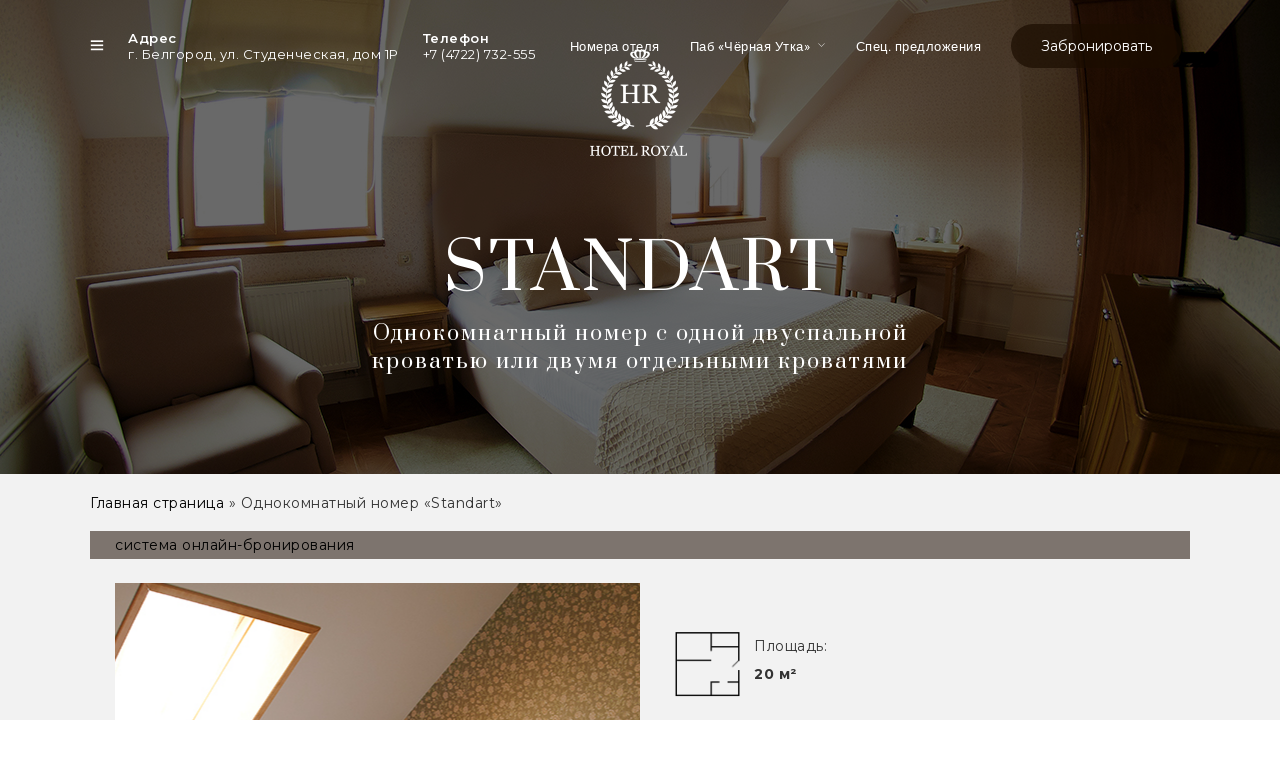

--- FILE ---
content_type: text/html; charset=UTF-8
request_url: https://royal.hotelsfamily.ru/standart/
body_size: 19686
content:
<!DOCTYPE html>
<html lang="ru-RU"  data-menu="centeralign3">
<script async src="https://pagead2.googlesyndication.com/pagead/js/adsbygoogle.js?client=ca-pub-4347098032401459"
     crossorigin="anonymous"></script>
<head>

<link rel="profile" href="http://gmpg.org/xfn/11" />
<link rel="pingback" href="https://royal.hotelsfamily.ru/xmlrpc.php" />
<script async src="https://pagead2.googlesyndication.com/pagead/js/adsbygoogle.js?client=ca-pub-4347098032401459"
     crossorigin="anonymous"></script>
 

<meta name='robots' content='max-image-preview:large' />

	<!-- This site is optimized with the Yoast SEO plugin v15.2.1 - https://yoast.com/wordpress/plugins/seo/ -->
	<title>Однокомнатный номер «Standart» - Отель «ROYAL» в Белгороде</title>
	<meta name="robots" content="index, follow, max-snippet:-1, max-image-preview:large, max-video-preview:-1" />
	<link rel="canonical" href="https://royal.hotelsfamily.ru/standart/" />
	<meta property="og:locale" content="ru_RU" />
	<meta property="og:type" content="article" />
	<meta property="og:title" content="Однокомнатный номер «Standart» - Отель «ROYAL» в Белгороде" />
	<meta property="og:description" content="Standart Однокомнатный номер с одной двуспальной кроватью или двумя отдельными кроватями система онлайн-бронирования Площадь: 20 м² одна двуспальная или две односпальные кровати Вид во внутренний дворик Кондиционер Ванная комната в номере Телевизор с плоским экраном Бесплатный Wi-Fi Бесплатная парковка   Забронировать [&hellip;]" />
	<meta property="og:url" content="https://royal.hotelsfamily.ru/standart/" />
	<meta property="og:site_name" content="Отель «ROYAL» в Белгороде" />
	<meta property="article:modified_time" content="2023-11-21T16:14:44+00:00" />
	<meta property="og:image" content="https://royal.hotelsfamily.ru/wp-content/uploads/2020/10/icon_size.png" />
	<meta name="twitter:card" content="summary_large_image" />
	<meta name="twitter:label1" content="Написано автором">
	<meta name="twitter:data1" content="fdvbelgorod">
	<meta name="twitter:label2" content="Примерное время для чтения">
	<meta name="twitter:data2" content="0 минут">
	<script type="application/ld+json" class="yoast-schema-graph">{"@context":"https://schema.org","@graph":[{"@type":"WebSite","@id":"https://royal.hotelsfamily.ru/#website","url":"https://royal.hotelsfamily.ru/","name":"\u041e\u0442\u0435\u043b\u044c \u00abROYAL\u00bb \u0432 \u0411\u0435\u043b\u0433\u043e\u0440\u043e\u0434\u0435","description":"\u041e\u0444\u0438\u0446\u0438\u0430\u043b\u044c\u043d\u044b\u0439 \u0441\u0430\u0439\u0442","potentialAction":[{"@type":"SearchAction","target":"https://royal.hotelsfamily.ru/?s={search_term_string}","query-input":"required name=search_term_string"}],"inLanguage":"ru-RU"},{"@type":"ImageObject","@id":"https://royal.hotelsfamily.ru/standart/#primaryimage","inLanguage":"ru-RU","url":"https://royal.hotelsfamily.ru/wp-content/uploads/2020/10/icon_size.png","width":70,"height":70},{"@type":"WebPage","@id":"https://royal.hotelsfamily.ru/standart/#webpage","url":"https://royal.hotelsfamily.ru/standart/","name":"\u041e\u0434\u043d\u043e\u043a\u043e\u043c\u043d\u0430\u0442\u043d\u044b\u0439 \u043d\u043e\u043c\u0435\u0440 \u00abStandart\u00bb - \u041e\u0442\u0435\u043b\u044c \u00abROYAL\u00bb \u0432 \u0411\u0435\u043b\u0433\u043e\u0440\u043e\u0434\u0435","isPartOf":{"@id":"https://royal.hotelsfamily.ru/#website"},"primaryImageOfPage":{"@id":"https://royal.hotelsfamily.ru/standart/#primaryimage"},"datePublished":"2020-10-29T13:16:44+00:00","dateModified":"2023-11-21T16:14:44+00:00","breadcrumb":{"@id":"https://royal.hotelsfamily.ru/standart/#breadcrumb"},"inLanguage":"ru-RU","potentialAction":[{"@type":"ReadAction","target":["https://royal.hotelsfamily.ru/standart/"]}]},{"@type":"BreadcrumbList","@id":"https://royal.hotelsfamily.ru/standart/#breadcrumb","itemListElement":[{"@type":"ListItem","position":1,"item":{"@type":"WebPage","@id":"https://royal.hotelsfamily.ru/","url":"https://royal.hotelsfamily.ru/","name":"\u0413\u043b\u0430\u0432\u043d\u0430\u044f \u0441\u0442\u0440\u0430\u043d\u0438\u0446\u0430"}},{"@type":"ListItem","position":2,"item":{"@type":"WebPage","@id":"https://royal.hotelsfamily.ru/standart/","url":"https://royal.hotelsfamily.ru/standart/","name":"\u041e\u0434\u043d\u043e\u043a\u043e\u043c\u043d\u0430\u0442\u043d\u044b\u0439 \u043d\u043e\u043c\u0435\u0440 \u00abStandart\u00bb"}}]}]}</script>
	<!-- / Yoast SEO plugin. -->


<link rel="alternate" type="application/rss+xml" title="Отель «ROYAL» в Белгороде &raquo; Лента" href="https://royal.hotelsfamily.ru/feed/" />
<link rel="alternate" type="application/rss+xml" title="Отель «ROYAL» в Белгороде &raquo; Лента комментариев" href="https://royal.hotelsfamily.ru/comments/feed/" />
<meta charset="UTF-8" /><meta name="viewport" content="width=device-width, initial-scale=1, maximum-scale=1" /><meta name="format-detection" content="telephone=no"><script type="text/javascript">
window._wpemojiSettings = {"baseUrl":"https:\/\/s.w.org\/images\/core\/emoji\/14.0.0\/72x72\/","ext":".png","svgUrl":"https:\/\/s.w.org\/images\/core\/emoji\/14.0.0\/svg\/","svgExt":".svg","source":{"concatemoji":"https:\/\/royal.hotelsfamily.ru\/wp-includes\/js\/wp-emoji-release.min.js?ver=6.2.8"}};
/*! This file is auto-generated */
!function(e,a,t){var n,r,o,i=a.createElement("canvas"),p=i.getContext&&i.getContext("2d");function s(e,t){p.clearRect(0,0,i.width,i.height),p.fillText(e,0,0);e=i.toDataURL();return p.clearRect(0,0,i.width,i.height),p.fillText(t,0,0),e===i.toDataURL()}function c(e){var t=a.createElement("script");t.src=e,t.defer=t.type="text/javascript",a.getElementsByTagName("head")[0].appendChild(t)}for(o=Array("flag","emoji"),t.supports={everything:!0,everythingExceptFlag:!0},r=0;r<o.length;r++)t.supports[o[r]]=function(e){if(p&&p.fillText)switch(p.textBaseline="top",p.font="600 32px Arial",e){case"flag":return s("\ud83c\udff3\ufe0f\u200d\u26a7\ufe0f","\ud83c\udff3\ufe0f\u200b\u26a7\ufe0f")?!1:!s("\ud83c\uddfa\ud83c\uddf3","\ud83c\uddfa\u200b\ud83c\uddf3")&&!s("\ud83c\udff4\udb40\udc67\udb40\udc62\udb40\udc65\udb40\udc6e\udb40\udc67\udb40\udc7f","\ud83c\udff4\u200b\udb40\udc67\u200b\udb40\udc62\u200b\udb40\udc65\u200b\udb40\udc6e\u200b\udb40\udc67\u200b\udb40\udc7f");case"emoji":return!s("\ud83e\udef1\ud83c\udffb\u200d\ud83e\udef2\ud83c\udfff","\ud83e\udef1\ud83c\udffb\u200b\ud83e\udef2\ud83c\udfff")}return!1}(o[r]),t.supports.everything=t.supports.everything&&t.supports[o[r]],"flag"!==o[r]&&(t.supports.everythingExceptFlag=t.supports.everythingExceptFlag&&t.supports[o[r]]);t.supports.everythingExceptFlag=t.supports.everythingExceptFlag&&!t.supports.flag,t.DOMReady=!1,t.readyCallback=function(){t.DOMReady=!0},t.supports.everything||(n=function(){t.readyCallback()},a.addEventListener?(a.addEventListener("DOMContentLoaded",n,!1),e.addEventListener("load",n,!1)):(e.attachEvent("onload",n),a.attachEvent("onreadystatechange",function(){"complete"===a.readyState&&t.readyCallback()})),(e=t.source||{}).concatemoji?c(e.concatemoji):e.wpemoji&&e.twemoji&&(c(e.twemoji),c(e.wpemoji)))}(window,document,window._wpemojiSettings);
</script>
<style type="text/css">
img.wp-smiley,
img.emoji {
	display: inline !important;
	border: none !important;
	box-shadow: none !important;
	height: 1em !important;
	width: 1em !important;
	margin: 0 0.07em !important;
	vertical-align: -0.1em !important;
	background: none !important;
	padding: 0 !important;
}
</style>
	<link rel='stylesheet' id='wp-block-library-css' href='https://royal.hotelsfamily.ru/wp-includes/css/dist/block-library/style.min.css?ver=6.2.8' type='text/css' media='all' />
<link rel='stylesheet' id='classic-theme-styles-css' href='https://royal.hotelsfamily.ru/wp-includes/css/classic-themes.min.css?ver=6.2.8' type='text/css' media='all' />
<style id='global-styles-inline-css' type='text/css'>
body{--wp--preset--color--black: #000000;--wp--preset--color--cyan-bluish-gray: #abb8c3;--wp--preset--color--white: #ffffff;--wp--preset--color--pale-pink: #f78da7;--wp--preset--color--vivid-red: #cf2e2e;--wp--preset--color--luminous-vivid-orange: #ff6900;--wp--preset--color--luminous-vivid-amber: #fcb900;--wp--preset--color--light-green-cyan: #7bdcb5;--wp--preset--color--vivid-green-cyan: #00d084;--wp--preset--color--pale-cyan-blue: #8ed1fc;--wp--preset--color--vivid-cyan-blue: #0693e3;--wp--preset--color--vivid-purple: #9b51e0;--wp--preset--gradient--vivid-cyan-blue-to-vivid-purple: linear-gradient(135deg,rgba(6,147,227,1) 0%,rgb(155,81,224) 100%);--wp--preset--gradient--light-green-cyan-to-vivid-green-cyan: linear-gradient(135deg,rgb(122,220,180) 0%,rgb(0,208,130) 100%);--wp--preset--gradient--luminous-vivid-amber-to-luminous-vivid-orange: linear-gradient(135deg,rgba(252,185,0,1) 0%,rgba(255,105,0,1) 100%);--wp--preset--gradient--luminous-vivid-orange-to-vivid-red: linear-gradient(135deg,rgba(255,105,0,1) 0%,rgb(207,46,46) 100%);--wp--preset--gradient--very-light-gray-to-cyan-bluish-gray: linear-gradient(135deg,rgb(238,238,238) 0%,rgb(169,184,195) 100%);--wp--preset--gradient--cool-to-warm-spectrum: linear-gradient(135deg,rgb(74,234,220) 0%,rgb(151,120,209) 20%,rgb(207,42,186) 40%,rgb(238,44,130) 60%,rgb(251,105,98) 80%,rgb(254,248,76) 100%);--wp--preset--gradient--blush-light-purple: linear-gradient(135deg,rgb(255,206,236) 0%,rgb(152,150,240) 100%);--wp--preset--gradient--blush-bordeaux: linear-gradient(135deg,rgb(254,205,165) 0%,rgb(254,45,45) 50%,rgb(107,0,62) 100%);--wp--preset--gradient--luminous-dusk: linear-gradient(135deg,rgb(255,203,112) 0%,rgb(199,81,192) 50%,rgb(65,88,208) 100%);--wp--preset--gradient--pale-ocean: linear-gradient(135deg,rgb(255,245,203) 0%,rgb(182,227,212) 50%,rgb(51,167,181) 100%);--wp--preset--gradient--electric-grass: linear-gradient(135deg,rgb(202,248,128) 0%,rgb(113,206,126) 100%);--wp--preset--gradient--midnight: linear-gradient(135deg,rgb(2,3,129) 0%,rgb(40,116,252) 100%);--wp--preset--duotone--dark-grayscale: url('#wp-duotone-dark-grayscale');--wp--preset--duotone--grayscale: url('#wp-duotone-grayscale');--wp--preset--duotone--purple-yellow: url('#wp-duotone-purple-yellow');--wp--preset--duotone--blue-red: url('#wp-duotone-blue-red');--wp--preset--duotone--midnight: url('#wp-duotone-midnight');--wp--preset--duotone--magenta-yellow: url('#wp-duotone-magenta-yellow');--wp--preset--duotone--purple-green: url('#wp-duotone-purple-green');--wp--preset--duotone--blue-orange: url('#wp-duotone-blue-orange');--wp--preset--font-size--small: 13px;--wp--preset--font-size--medium: 20px;--wp--preset--font-size--large: 36px;--wp--preset--font-size--x-large: 42px;--wp--preset--spacing--20: 0.44rem;--wp--preset--spacing--30: 0.67rem;--wp--preset--spacing--40: 1rem;--wp--preset--spacing--50: 1.5rem;--wp--preset--spacing--60: 2.25rem;--wp--preset--spacing--70: 3.38rem;--wp--preset--spacing--80: 5.06rem;--wp--preset--shadow--natural: 6px 6px 9px rgba(0, 0, 0, 0.2);--wp--preset--shadow--deep: 12px 12px 50px rgba(0, 0, 0, 0.4);--wp--preset--shadow--sharp: 6px 6px 0px rgba(0, 0, 0, 0.2);--wp--preset--shadow--outlined: 6px 6px 0px -3px rgba(255, 255, 255, 1), 6px 6px rgba(0, 0, 0, 1);--wp--preset--shadow--crisp: 6px 6px 0px rgba(0, 0, 0, 1);}:where(.is-layout-flex){gap: 0.5em;}body .is-layout-flow > .alignleft{float: left;margin-inline-start: 0;margin-inline-end: 2em;}body .is-layout-flow > .alignright{float: right;margin-inline-start: 2em;margin-inline-end: 0;}body .is-layout-flow > .aligncenter{margin-left: auto !important;margin-right: auto !important;}body .is-layout-constrained > .alignleft{float: left;margin-inline-start: 0;margin-inline-end: 2em;}body .is-layout-constrained > .alignright{float: right;margin-inline-start: 2em;margin-inline-end: 0;}body .is-layout-constrained > .aligncenter{margin-left: auto !important;margin-right: auto !important;}body .is-layout-constrained > :where(:not(.alignleft):not(.alignright):not(.alignfull)){max-width: var(--wp--style--global--content-size);margin-left: auto !important;margin-right: auto !important;}body .is-layout-constrained > .alignwide{max-width: var(--wp--style--global--wide-size);}body .is-layout-flex{display: flex;}body .is-layout-flex{flex-wrap: wrap;align-items: center;}body .is-layout-flex > *{margin: 0;}:where(.wp-block-columns.is-layout-flex){gap: 2em;}.has-black-color{color: var(--wp--preset--color--black) !important;}.has-cyan-bluish-gray-color{color: var(--wp--preset--color--cyan-bluish-gray) !important;}.has-white-color{color: var(--wp--preset--color--white) !important;}.has-pale-pink-color{color: var(--wp--preset--color--pale-pink) !important;}.has-vivid-red-color{color: var(--wp--preset--color--vivid-red) !important;}.has-luminous-vivid-orange-color{color: var(--wp--preset--color--luminous-vivid-orange) !important;}.has-luminous-vivid-amber-color{color: var(--wp--preset--color--luminous-vivid-amber) !important;}.has-light-green-cyan-color{color: var(--wp--preset--color--light-green-cyan) !important;}.has-vivid-green-cyan-color{color: var(--wp--preset--color--vivid-green-cyan) !important;}.has-pale-cyan-blue-color{color: var(--wp--preset--color--pale-cyan-blue) !important;}.has-vivid-cyan-blue-color{color: var(--wp--preset--color--vivid-cyan-blue) !important;}.has-vivid-purple-color{color: var(--wp--preset--color--vivid-purple) !important;}.has-black-background-color{background-color: var(--wp--preset--color--black) !important;}.has-cyan-bluish-gray-background-color{background-color: var(--wp--preset--color--cyan-bluish-gray) !important;}.has-white-background-color{background-color: var(--wp--preset--color--white) !important;}.has-pale-pink-background-color{background-color: var(--wp--preset--color--pale-pink) !important;}.has-vivid-red-background-color{background-color: var(--wp--preset--color--vivid-red) !important;}.has-luminous-vivid-orange-background-color{background-color: var(--wp--preset--color--luminous-vivid-orange) !important;}.has-luminous-vivid-amber-background-color{background-color: var(--wp--preset--color--luminous-vivid-amber) !important;}.has-light-green-cyan-background-color{background-color: var(--wp--preset--color--light-green-cyan) !important;}.has-vivid-green-cyan-background-color{background-color: var(--wp--preset--color--vivid-green-cyan) !important;}.has-pale-cyan-blue-background-color{background-color: var(--wp--preset--color--pale-cyan-blue) !important;}.has-vivid-cyan-blue-background-color{background-color: var(--wp--preset--color--vivid-cyan-blue) !important;}.has-vivid-purple-background-color{background-color: var(--wp--preset--color--vivid-purple) !important;}.has-black-border-color{border-color: var(--wp--preset--color--black) !important;}.has-cyan-bluish-gray-border-color{border-color: var(--wp--preset--color--cyan-bluish-gray) !important;}.has-white-border-color{border-color: var(--wp--preset--color--white) !important;}.has-pale-pink-border-color{border-color: var(--wp--preset--color--pale-pink) !important;}.has-vivid-red-border-color{border-color: var(--wp--preset--color--vivid-red) !important;}.has-luminous-vivid-orange-border-color{border-color: var(--wp--preset--color--luminous-vivid-orange) !important;}.has-luminous-vivid-amber-border-color{border-color: var(--wp--preset--color--luminous-vivid-amber) !important;}.has-light-green-cyan-border-color{border-color: var(--wp--preset--color--light-green-cyan) !important;}.has-vivid-green-cyan-border-color{border-color: var(--wp--preset--color--vivid-green-cyan) !important;}.has-pale-cyan-blue-border-color{border-color: var(--wp--preset--color--pale-cyan-blue) !important;}.has-vivid-cyan-blue-border-color{border-color: var(--wp--preset--color--vivid-cyan-blue) !important;}.has-vivid-purple-border-color{border-color: var(--wp--preset--color--vivid-purple) !important;}.has-vivid-cyan-blue-to-vivid-purple-gradient-background{background: var(--wp--preset--gradient--vivid-cyan-blue-to-vivid-purple) !important;}.has-light-green-cyan-to-vivid-green-cyan-gradient-background{background: var(--wp--preset--gradient--light-green-cyan-to-vivid-green-cyan) !important;}.has-luminous-vivid-amber-to-luminous-vivid-orange-gradient-background{background: var(--wp--preset--gradient--luminous-vivid-amber-to-luminous-vivid-orange) !important;}.has-luminous-vivid-orange-to-vivid-red-gradient-background{background: var(--wp--preset--gradient--luminous-vivid-orange-to-vivid-red) !important;}.has-very-light-gray-to-cyan-bluish-gray-gradient-background{background: var(--wp--preset--gradient--very-light-gray-to-cyan-bluish-gray) !important;}.has-cool-to-warm-spectrum-gradient-background{background: var(--wp--preset--gradient--cool-to-warm-spectrum) !important;}.has-blush-light-purple-gradient-background{background: var(--wp--preset--gradient--blush-light-purple) !important;}.has-blush-bordeaux-gradient-background{background: var(--wp--preset--gradient--blush-bordeaux) !important;}.has-luminous-dusk-gradient-background{background: var(--wp--preset--gradient--luminous-dusk) !important;}.has-pale-ocean-gradient-background{background: var(--wp--preset--gradient--pale-ocean) !important;}.has-electric-grass-gradient-background{background: var(--wp--preset--gradient--electric-grass) !important;}.has-midnight-gradient-background{background: var(--wp--preset--gradient--midnight) !important;}.has-small-font-size{font-size: var(--wp--preset--font-size--small) !important;}.has-medium-font-size{font-size: var(--wp--preset--font-size--medium) !important;}.has-large-font-size{font-size: var(--wp--preset--font-size--large) !important;}.has-x-large-font-size{font-size: var(--wp--preset--font-size--x-large) !important;}
.wp-block-navigation a:where(:not(.wp-element-button)){color: inherit;}
:where(.wp-block-columns.is-layout-flex){gap: 2em;}
.wp-block-pullquote{font-size: 1.5em;line-height: 1.6;}
</style>
<link rel='stylesheet' id='contact-form-7-css' href='https://royal.hotelsfamily.ru/wp-content/plugins/contact-form-7/includes/css/styles.css?ver=5.3' type='text/css' media='all' />
<link rel='stylesheet' id='bootstrap-css' href='https://royal.hotelsfamily.ru/wp-content/plugins/modal-for-elementor/css/bootstrap.css?ver=6.2.8' type='text/css' media='all' />
<link rel='stylesheet' id='modal-popup-css' href='https://royal.hotelsfamily.ru/wp-content/plugins/modal-for-elementor/css/popup.css?ver=6.2.8' type='text/css' media='all' />
<link rel='stylesheet' id='hoteller-reset-css-css' href='https://royal.hotelsfamily.ru/wp-content/themes/hoteller/css/core/reset.css?ver=6.2.8' type='text/css' media='all' />
<link rel='stylesheet' id='hoteller-wordpress-css-css' href='https://royal.hotelsfamily.ru/wp-content/themes/hoteller/css/core/wordpress.css?ver=6.2.8' type='text/css' media='all' />
<link rel='stylesheet' id='hoteller-screen-css' href='https://royal.hotelsfamily.ru/wp-content/themes/hoteller/css/core/screen.css?ver=6.2.8' type='text/css' media='all' />
<style id='hoteller-screen-inline-css' type='text/css'>

                	@font-face {
	                	font-family: "Renner";
	                	src: url(https://royal.hotelsfamily.ru/wp-content/themes/hoteller/fonts/renner-medium-webfont.woff) format("woff");
	                }
                
                	@font-face {
	                	font-family: "hk_groteskmedium";
	                	src: url(https://royal.hotelsfamily.ru/wp-content/themes/hoteller/fonts/hkgrotesk-medium-webfont.woff) format("woff");
	                }
                
                	@font-face {
	                	font-family: "Reforma1969";
	                	src: url(https://royal.hotelsfamily.ru/wp-content/themes/hoteller/fonts/Reforma1969-Blanca.woff) format("woff");
	                }
                
</style>
<link rel='stylesheet' id='modulobox-css' href='https://royal.hotelsfamily.ru/wp-content/themes/hoteller/css/modulobox.css?ver=6.2.8' type='text/css' media='all' />
<link rel='stylesheet' id='fontawesome-css' href='https://royal.hotelsfamily.ru/wp-content/themes/hoteller/css/font-awesome.min.css?ver=6.2.8' type='text/css' media='all' />
<link rel='stylesheet' id='themify-icons-css' href='https://royal.hotelsfamily.ru/wp-content/themes/hoteller/css/themify-icons.css?ver=4.8' type='text/css' media='all' />
<link rel='stylesheet' id='loftloader-lite-animation-css' href='https://royal.hotelsfamily.ru/wp-content/plugins/loftloader/assets/css/loftloader.min.css?ver=2020081301' type='text/css' media='all' />
<link rel='stylesheet' id='elementor-icons-css' href='https://royal.hotelsfamily.ru/wp-content/plugins/elementor/assets/lib/eicons/css/elementor-icons.min.css?ver=5.9.1' type='text/css' media='all' />
<link rel='stylesheet' id='elementor-animations-css' href='https://royal.hotelsfamily.ru/wp-content/plugins/elementor/assets/lib/animations/animations.min.css?ver=3.0.13' type='text/css' media='all' />
<link rel='stylesheet' id='elementor-frontend-legacy-css' href='https://royal.hotelsfamily.ru/wp-content/plugins/elementor/assets/css/frontend-legacy.min.css?ver=3.0.13' type='text/css' media='all' />
<link rel='stylesheet' id='elementor-frontend-css' href='https://royal.hotelsfamily.ru/wp-content/plugins/elementor/assets/css/frontend.min.css?ver=3.0.13' type='text/css' media='all' />
<link rel='stylesheet' id='elementor-post-921-css' href='https://royal.hotelsfamily.ru/wp-content/uploads/elementor/css/post-921.css?ver=1604581175' type='text/css' media='all' />
<link rel='stylesheet' id='swiper-css' href='https://royal.hotelsfamily.ru/wp-content/plugins/hoteller-elementor/assets/css/swiper.css?ver=6.2.8' type='text/css' media='all' />
<link rel='stylesheet' id='animatedheadline-css' href='https://royal.hotelsfamily.ru/wp-content/plugins/hoteller-elementor/assets/css/animatedheadline.css?ver=6.2.8' type='text/css' media='all' />
<link rel='stylesheet' id='justifiedGallery-css' href='https://royal.hotelsfamily.ru/wp-content/plugins/hoteller-elementor/assets/css/justifiedGallery.css?ver=6.2.8' type='text/css' media='all' />
<link rel='stylesheet' id='flickity-css' href='https://royal.hotelsfamily.ru/wp-content/plugins/hoteller-elementor/assets/css/flickity.css?ver=6.2.8' type='text/css' media='all' />
<link rel='stylesheet' id='owl-carousel-theme-css' href='https://royal.hotelsfamily.ru/wp-content/plugins/hoteller-elementor/assets/css/owl.theme.default.min.css?ver=6.2.8' type='text/css' media='all' />
<link rel='stylesheet' id='hoteller-elementor-css' href='https://royal.hotelsfamily.ru/wp-content/plugins/hoteller-elementor/assets/css/hoteller-elementor.css?ver=6.2.8' type='text/css' media='all' />
<link rel='stylesheet' id='hoteller-elementor-responsive-css' href='https://royal.hotelsfamily.ru/wp-content/plugins/hoteller-elementor/assets/css/hoteller-elementor-responsive.css?ver=6.2.8' type='text/css' media='all' />
<link rel='stylesheet' id='elementor-post-3280-css' href='https://royal.hotelsfamily.ru/wp-content/uploads/elementor/css/post-3280.css?ver=1700648746' type='text/css' media='all' />
<link rel='stylesheet' id='hoteller-script-responsive-css-css' href='https://royal.hotelsfamily.ru/wp-content/themes/hoteller/css/core/responsive.css?ver=6.2.8' type='text/css' media='all' />
<style id='hoteller-script-responsive-css-inline-css' type='text/css'>

		@keyframes fadeInUp {
		    0% {
		    	opacity: 0;
		    	transform: translateY(10%);
		    }
		    100% {
		    	opacity: 1;
		    	transform: translateY(0%);
		    }	
		}
		
		@keyframes fadeInDown {
		    0% {
		    	opacity: 0;
		    	transform: translateY(-10%);
		    }
		    100% {
		    	opacity: 1;
		    	transform: translateY(0%);
		    }	
		}
		
		@keyframes fadeInLeft {
		    0% {
		    	opacity: 0;
		    	transform: translateX(10%);
		    }
		    100% {
		    	opacity: 1;
		    	transform: translateX(0%);
		    }	
		}
		
		@keyframes fadeInRight {
		    0% {
		    	opacity: 0;
		    	transform: translateX(-10%);
		    }
		    100% {
		    	opacity: 1;
		    	transform: translateX(0%);
		    }	
		}
	
</style>
<link rel='stylesheet' id='kirki-styles-global-css' href='https://royal.hotelsfamily.ru/wp-content/themes/hoteller/modules/kirki/assets/css/kirki-styles.css?ver=3.0.21' type='text/css' media='all' />
<style id='kirki-styles-global-inline-css' type='text/css'>
@font-face {
  font-family: 'Heebo';
  font-style: normal;
  font-weight: 400;
  src: url(https://fonts.gstatic.com/s/heebo/v28/NGSpv5_NC0k9P_v6ZUCbLRAHxK1EiSysdUmj.ttf) format('truetype');
}
@font-face {
  font-family: 'Prata';
  font-style: normal;
  font-weight: 400;
  src: url(https://fonts.gstatic.com/s/prata/v22/6xKhdSpbNNCT-sWPCms.ttf) format('truetype');
}

.header_style_wrapper #logo_normal .logo_wrapper, .header_style_wrapper #logo_transparent .logo_wrapper{margin-top:10px;}#right_click_content{background:rgba(0, 0, 0, 0.5);color:#ffffff;}body, input[type=text], input[type=password], input[type=email], input[type=url], input[type=date], input[type=tel], input.wpcf7-text, .woocommerce table.cart td.actions .coupon .input-text, .woocommerce-page table.cart td.actions .coupon .input-text, .woocommerce #content table.cart td.actions .coupon .input-text, .woocommerce-page #content table.cart td.actions .coupon .input-text, select, textarea, .ui-widget input, .ui-widget select, .ui-widget textarea, .ui-widget button, .ui-widget label, .ui-widget-header, .zm_alr_ul_container{font-family:Heebo, Helvetica, Arial, sans-serif;}body, input[type=text], input[type=password], input[type=email], input[type=url], input[type=date], input[type=tel], input.wpcf7-text, .woocommerce table.cart td.actions .coupon .input-text, .woocommerce-page table.cart td.actions .coupon .input-text, .woocommerce #content table.cart td.actions .coupon .input-text, .woocommerce-page #content table.cart td.actions .coupon .input-text, select, input[type=submit], input[type=button], a.button, .button, body .ui-dialog[aria-describedby="ajax-login-register-login-dialog"] .form-wrapper input[type="submit"], body .ui-dialog[aria-describedby="ajax-login-register-dialog"] .form-wrapper input[type="submit"]{font-size:14px;}body, input[type=text], input[type=password], input[type=email], input[type=url], input[type=date], input[type=tel], input.wpcf7-text, textarea, .woocommerce table.cart td.actions .coupon .input-text, .woocommerce-page table.cart td.actions .coupon .input-text, .woocommerce #content table.cart td.actions .coupon .input-text, .woocommerce-page #content table.cart td.actions .coupon .input-text, select{font-weight:400;}#page_content_wrapper .inner .inner_wrapper, body.centeralign3 .menu_address_content, body.centeralign3 .menu_tel_content{letter-spacing:0.5px;}body{line-height:2;}h1, h2, h3, h4, h5, h6, h7, .post_quote_title, strong[itemprop="author"], #page_content_wrapper .posts.blog li a, .page_content_wrapper .posts.blog li a, #filter_selected, blockquote, .sidebar_widget li.widget_products, #footer ul.sidebar_widget li ul.posts.blog li a, .woocommerce-page table.cart th, table.shop_table thead tr th, .testimonial_slider_content, .pagination, .pagination_detail{font-family:Prata, Georgia, serif;}h1, h2, h3, h4, h5, h6, h7, #autocomplete li strong{font-weight:400;text-transform:none;letter-spacing:0px;}h1, h2, h3, h4, h5, h6, h7{font-style:normal;}h1{font-size:34px;}h2{font-size:28px;}h3{font-size:24px;}h4{font-size:20px;}h5{font-size:18px;}h6{font-size:16px;}body, #wrapper, #page_content_wrapper.fixed, #gallery_lightbox h2, .slider_wrapper .gallery_image_caption h2, #body_loading_screen, h3#reply-title span, .overlay_gallery_wrapper, .pagination a, .pagination span, #captcha-wrap .text-box input, .flex-direction-nav a, .blog_promo_title h6, #supersized li, #horizontal_gallery_wrapper .image_caption, body.tg_password_protected #page_content_wrapper .inner .inner_wrapper .sidebar_content, body .ui-dialog[aria-describedby="ajax-login-register-login-dialog"], body .ui-dialog[aria-describedby="ajax-login-register-dialog"]{background-color:#f2f2f2;}form.mphb_sc_checkout-form .mphb-reserve-rooms-details, #page_content_wrapper .sidebar .content .sidebar_widget li.widget.widget_mphb_search_availability_widget{background-color:#f2f2f2;}body, .pagination a, #gallery_lightbox h2, .slider_wrapper .gallery_image_caption h2, .post_info a, #page_content_wrapper.split #copyright, .page_content_wrapper.split #copyright, .ui-state-default a, .ui-state-default a:link, .ui-state-default a:visited, .readmore, .woocommerce-MyAccount-navigation ul a{color:#333333;}::selection{background-color:#333333;}::-webkit-input-placeholder{color:#333333;}::-moz-placeholder{color:#333333;}:-ms-input-placeholder{color:#333333;}a, .gallery_proof_filter ul li a{color:#000000;}.flex-control-paging li a.flex-active, .post_attribute a:before, #menu_wrapper .nav ul li a:before, #menu_wrapper div .nav li > a:before, .post_attribute a:before{background-color:#000000;}.flex-control-paging li a.flex-active, .image_boxed_wrapper:hover, .gallery_proof_filter ul li a.active, .gallery_proof_filter ul li a:hover{border-color:#000000;}a:hover, a:active, .post_info_comment a i, .woocommerce div.product .woocommerce-tabs ul.tabs li a:hover{color:#8d6c4a;}input[type=button]:hover, input[type=submit]:hover, a.button:hover, .button:hover, .button.submit, a.button.white:hover, .button.white:hover, a.button.white:active, .button.white:active{background:#8d6c4a;border-color:#000000;background-color:#000000;color:#ffffff;}h1, h2, h3, h4, h5, h6, h7, pre, code, tt, blockquote, .post_header h5 a, .post_header h3 a, .post_header.grid h6 a, .post_header.fullwidth h4 a, .post_header h5 a, blockquote, .site_loading_logo_item i, .ppb_subtitle, .woocommerce .woocommerce-ordering select, .woocommerce #page_content_wrapper a.button, .woocommerce.columns-4 ul.products li.product a.add_to_cart_button, .woocommerce.columns-4 ul.products li.product a.add_to_cart_button:hover, .ui-accordion .ui-accordion-header a, .tabs .ui-state-active a, body.woocommerce div.product .woocommerce-tabs ul.tabs li.active a, body.woocommerce-page div.product .woocommerce-tabs ul.tabs li.active a, body.woocommerce #content div.product .woocommerce-tabs ul.tabs li.active a, body.woocommerce-page #content div.product .woocommerce-tabs ul.tabs li.active a, .woocommerce div.product .woocommerce-tabs ul.tabs li a, .post_header h5 a, .post_header h6 a, .flex-direction-nav a:before, .social_share_button_wrapper .social_post_view .view_number, .social_share_button_wrapper .social_post_share_count .share_number, .portfolio_post_previous a, .portfolio_post_next a, #filter_selected, #autocomplete li strong, .themelink, body .ui-dialog[aria-describedby="ajax-login-register-login-dialog"] .ui-dialog-titlebar .ui-dialog-title, body .ui-dialog[aria-describedby="ajax-login-register-dialog"] .ui-dialog-titlebar .ui-dialog-title{color:#333333;}body.page.page-template-gallery-archive-split-screen-php #fp-nav li .active span, body.tax-gallerycat #fp-nav li .active span, body.page.page-template-portfolio-fullscreen-split-screen-php #fp-nav li .active span, body.page.tax-portfolioset #fp-nav li .active span, body.page.page-template-gallery-archive-split-screen-php #fp-nav ul li a span, body.tax-gallerycat #fp-nav ul li a span, body.page.page-template-portfolio-fullscreen-split-screen-php #fp-nav ul li a span, body.page.tax-portfolioset #fp-nav ul li a span{background-color:#333333;}#social_share_wrapper, hr, #social_share_wrapper, .post.type-post, .comment .right, .widget_tag_cloud div a, .meta-tags a, .tag_cloud a, #footer, #post_more_wrapper, #page_content_wrapper .inner .sidebar_content, #page_content_wrapper .inner .sidebar_content.left_sidebar, .ajax_close, .ajax_next, .ajax_prev, .portfolio_next, .portfolio_prev, .portfolio_next_prev_wrapper.video .portfolio_prev, .portfolio_next_prev_wrapper.video .portfolio_next, .separated, .blog_next_prev_wrapper, #post_more_wrapper h5, #ajax_portfolio_wrapper.hidding, #ajax_portfolio_wrapper.visible, .tabs.vertical .ui-tabs-panel, .ui-tabs.vertical.right .ui-tabs-nav li, .woocommerce div.product .woocommerce-tabs ul.tabs li, .woocommerce #content div.product .woocommerce-tabs ul.tabs li, .woocommerce-page div.product .woocommerce-tabs ul.tabs li, .woocommerce-page #content div.product .woocommerce-tabs ul.tabs li, .woocommerce div.product .woocommerce-tabs .panel, .woocommerce-page div.product .woocommerce-tabs .panel, .woocommerce #content div.product .woocommerce-tabs .panel, .woocommerce-page #content div.product .woocommerce-tabs .panel, .woocommerce table.shop_table, .woocommerce-page table.shop_table, .woocommerce .cart-collaterals .cart_totals, .woocommerce-page .cart-collaterals .cart_totals, .woocommerce .cart-collaterals .shipping_calculator, .woocommerce-page .cart-collaterals .shipping_calculator, .woocommerce .cart-collaterals .cart_totals tr td, .woocommerce .cart-collaterals .cart_totals tr th, .woocommerce-page .cart-collaterals .cart_totals tr td, .woocommerce-page .cart-collaterals .cart_totals tr th, table tr th, table tr td, .woocommerce #payment, .woocommerce-page #payment, .woocommerce #payment ul.payment_methods li, .woocommerce-page #payment ul.payment_methods li, .woocommerce #payment div.form-row, .woocommerce-page #payment div.form-row, .ui-tabs li:first-child, .ui-tabs .ui-tabs-nav li, .ui-tabs.vertical .ui-tabs-nav li, .ui-tabs.vertical.right .ui-tabs-nav li.ui-state-active, .ui-tabs.vertical .ui-tabs-nav li:last-child, #page_content_wrapper .inner .sidebar_wrapper ul.sidebar_widget li.widget_nav_menu ul.menu li.current-menu-item a, .page_content_wrapper .inner .sidebar_wrapper ul.sidebar_widget li.widget_nav_menu ul.menu li.current-menu-item a, .ui-accordion .ui-accordion-header, .ui-accordion .ui-accordion-content, #page_content_wrapper .sidebar .content .sidebar_widget li h2.widgettitle:before, h2.widgettitle:before, #autocomplete, .ppb_blog_minimal .one_third_bg, .tabs .ui-tabs-panel, .ui-tabs .ui-tabs-nav li, .ui-tabs li:first-child, .ui-tabs.vertical .ui-tabs-nav li:last-child, .woocommerce .woocommerce-ordering select, .woocommerce div.product .woocommerce-tabs ul.tabs li.active, .woocommerce-page div.product .woocommerce-tabs ul.tabs li.active, .woocommerce #content div.product .woocommerce-tabs ul.tabs li.active, .woocommerce-page #content div.product .woocommerce-tabs ul.tabs li.active, .woocommerce-page table.cart th, table.shop_table thead tr th, hr.title_break, .overlay_gallery_border, #page_content_wrapper.split #copyright, .page_content_wrapper.split #copyright, .post.type-post, .events.type-events, h5.event_title, .post_header h5.event_title, .client_archive_wrapper, #page_content_wrapper .sidebar .content .sidebar_widget li.widget, .page_content_wrapper .sidebar .content .sidebar_widget li.widget, hr.title_break.bold, blockquote, .social_share_button_wrapper, .social_share_button_wrapper, body:not(.single) .post_wrapper, .themeborder, #about_the_author, .related.products, form.mphb_sc_checkout-form .mphb-reserve-rooms-details .mphb-room-details, .room_grid2_action_wrapper .child_one_half.themeborder, .mphb-reserve-room-section, .room_grid_wrapper .room_grid_attr_wrapper .child_one_third{border-color:#e1e1e1;}input[type=text], input[type=password], input[type=email], input[type=url], input[type=tel], input[type=date], textarea, select{background-color:#ffffff;color:#333333;border-color:#333333;}input[type=text]:focus, input[type=password]:focus, input[type=email]:focus, input[type=url]:focus, input[type=date]:focus, textarea:focus{border-color:#8d6c4a;}.input_effect ~ .focus-border{background-color:#8d6c4a;}input[type=submit], input[type=button], a.button, .button, .woocommerce .page_slider a.button, a.button.fullwidth, .woocommerce-page div.product form.cart .button, .woocommerce #respond input#submit.alt, .woocommerce a.button.alt, .woocommerce button.button.alt, .woocommerce input.button.alt, body .ui-dialog[aria-describedby="ajax-login-register-login-dialog"] .form-wrapper input[type="submit"], body .ui-dialog[aria-describedby="ajax-login-register-dialog"] .form-wrapper input[type="submit"], .woocommerce #respond input#submit, .woocommerce a.button, .woocommerce button.button, .woocommerce input.button{font-family:Heebo, Helvetica, Arial, sans-serif;font-size:12px;font-weight:600;letter-spacing:2px;text-transform:uppercase;border-width:2px;}input[type=submit], input[type=button], a.button, .button, .pagination span, .pagination a:hover, .woocommerce .footer_bar .button, .woocommerce .footer_bar .button:hover, .woocommerce-page div.product form.cart .button, .woocommerce #respond input#submit.alt, .woocommerce a.button.alt, .woocommerce button.button.alt, .woocommerce input.button.alt, .post_type_icon, .filter li a:hover, .filter li a.active, #portfolio_wall_filters li a.active, #portfolio_wall_filters li a:hover, .comment_box, .one_half.gallery2 .portfolio_type_wrapper, .one_third.gallery3 .portfolio_type_wrapper, .one_fourth.gallery4 .portfolio_type_wrapper, .one_fifth.gallery5 .portfolio_type_wrapper, .portfolio_type_wrapper, .post_share_text, #close_share, .widget_tag_cloud div a:hover, .ui-accordion .ui-accordion-header .ui-icon, .mobile_menu_wrapper #mobile_menu_close.button, .mobile_menu_wrapper #close_mobile_menu, .multi_share_button, body .ui-dialog[aria-describedby="ajax-login-register-login-dialog"] .form-wrapper input[type="submit"], body .ui-dialog[aria-describedby="ajax-login-register-dialog"] .form-wrapper input[type="submit"]{background-color:#4d4d4d;}.pagination span, .pagination a:hover, .button.ghost, .button.ghost:hover, .button.ghost:active, blockquote:after, .woocommerce-MyAccount-navigation ul li.is-active, body .ui-dialog[aria-describedby="ajax-login-register-login-dialog"] .form-wrapper input[type="submit"], body .ui-dialog[aria-describedby="ajax-login-register-dialog"] .form-wrapper input[type="submit"]{border-color:#4d4d4d;}.comment_box:before, .comment_box:after{border-top-color:#4d4d4d;}.button.ghost, .button.ghost:hover, .button.ghost:active, .infinite_load_more, blockquote:before, .woocommerce-MyAccount-navigation ul li.is-active a, body .ui-dialog[aria-describedby="ajax-login-register-login-dialog"] .form-wrapper input[type="submit"], body .ui-dialog[aria-describedby="ajax-login-register-dialog"] .form-wrapper input[type="submit"]{color:#4d4d4d;}input[type=submit], input[type=button], a.button, .button, .pagination a:hover, .woocommerce .footer_bar .button , .woocommerce .footer_bar .button:hover, .woocommerce-page div.product form.cart .button, .woocommerce #respond input#submit.alt, .woocommerce a.button.alt, .woocommerce button.button.alt, .woocommerce input.button.alt, .post_type_icon, .filter li a:hover, .filter li a.active, #portfolio_wall_filters li a.active, #portfolio_wall_filters li a:hover, .comment_box, .one_half.gallery2 .portfolio_type_wrapper, .one_third.gallery3 .portfolio_type_wrapper, .one_fourth.gallery4 .portfolio_type_wrapper, .one_fifth.gallery5 .portfolio_type_wrapper, .portfolio_type_wrapper, .post_share_text, #close_share, .widget_tag_cloud div a:hover, .ui-accordion .ui-accordion-header .ui-icon, .mobile_menu_wrapper #mobile_menu_close.button, #toTop, .multi_share_button, body .ui-dialog[aria-describedby="ajax-login-register-login-dialog"] .form-wrapper input[type="submit"], body .ui-dialog[aria-describedby="ajax-login-register-dialog"] .form-wrapper input[type="submit"],.pagination span.current, .mobile_menu_wrapper #close_mobile_menu, #footer a.button{color:#ffffff;}input[type=submit], input[type=button], a.button, .button, .pagination a:hover, .woocommerce .footer_bar .button , .woocommerce .footer_bar .button:hover, .woocommerce-page div.product form.cart .button, .woocommerce #respond input#submit.alt, .woocommerce a.button.alt, .woocommerce button.button.alt, .woocommerce input.button.alt, .infinite_load_more, .post_share_text, #close_share, .widget_tag_cloud div a:hover, .mobile_menu_wrapper #close_mobile_menu, .mobile_menu_wrapper #mobile_menu_close.button, body .ui-dialog[aria-describedby="ajax-login-register-login-dialog"] .form-wrapper input[type="submit"], body .ui-dialog[aria-describedby="ajax-login-register-dialog"] .form-wrapper input[type="submit"]{border-color:#4d4d4d;}.frame_top, .frame_bottom, .frame_left, .frame_right{background:#222222;}#menu_wrapper .nav ul li a, #menu_wrapper div .nav li > a, .header_client_wrapper{font-family:Heebo, Helvetica, Arial, sans-serif;font-weight:400;letter-spacing:0.5px;text-transform:none;}#menu_wrapper .nav ul li a, #menu_wrapper div .nav li > a, .header_cart_wrapper i, .header_client_wrapper{font-size:13px;}#menu_wrapper .nav ul li, #menu_wrapper div .nav li, html[data-menu=centeralogo] #logo_right_button, html[data-menu=leftalign] #logo_right_wrapper{padding-top:26px;padding-bottom:26px;}.top_bar, html{background-color:#ffffff;}#menu_wrapper .nav ul li a, #menu_wrapper div .nav li > a, #mobile_nav_icon, #logo_wrapper .social_wrapper ul li a, .header_cart_wrapper a{color:#333333;}#mobile_nav_icon{border-color:#333333;}#menu_wrapper .nav ul li a.hover, #menu_wrapper .nav ul li a:hover, #menu_wrapper div .nav li a.hover, #menu_wrapper div .nav li a:hover, .header_cart_wrapper a:hover, #page_share:hover, #logo_wrapper .social_wrapper ul li a:hover{color:#8d6c4a;}#menu_wrapper .nav ul li a:before, #menu_wrapper div .nav li > a:before, #wrapper.transparent #menu_wrapper div .nav li.current-menu-item a:before{background-color:#8d6c4a;}#menu_wrapper div .nav > li.current-menu-item > a, #menu_wrapper div .nav > li.current-menu-parent > a, #menu_wrapper div .nav > li.current-menu-ancestor > a, #menu_wrapper div .nav li ul li.current-menu-item a, #menu_wrapper div .nav li.current-menu-parent ul li.current-menu-item a, #logo_wrapper .social_wrapper ul li a:active{color:#8d6c4a;}.top_bar, #nav_wrapper{border-color:#ffffff;}.header_cart_wrapper .cart_count{background-color:#4d4d4d;color:#ffffff;}#menu_wrapper .nav ul li ul li a, #menu_wrapper div .nav li ul li a, #menu_wrapper div .nav li.current-menu-parent ul li a{font-size:13px;font-weight:400;letter-spacing:0.5px;text-transform:none;}#menu_wrapper .nav ul li ul li a, #menu_wrapper div .nav li ul li a, #menu_wrapper div .nav li.current-menu-parent ul li a, #menu_wrapper div .nav li.current-menu-parent ul li.current-menu-item a, #menu_wrapper .nav ul li.megamenu ul li ul li a, #menu_wrapper div .nav li.megamenu ul li ul li a{color:#ffffff;}#menu_wrapper .nav ul li ul li a:hover, #menu_wrapper div .nav li ul li a:hover, #menu_wrapper div .nav li.current-menu-parent ul li a:hover, #menu_wrapper .nav ul li.megamenu ul li ul li a:hover, #menu_wrapper div .nav li.megamenu ul li ul li a:hover, #menu_wrapper .nav ul li.megamenu ul li ul li a:active, #menu_wrapper div .nav li.megamenu ul li ul li a:active, #menu_wrapper div .nav li.current-menu-parent ul li.current-menu-item a:hover{color:#ffffff;}#menu_wrapper .nav ul li ul li a:before, #menu_wrapper div .nav li ul li > a:before, #wrapper.transparent .top_bar:not(.scroll) #menu_wrapper div .nav ul li ul li a:before{background-color:#ffffff;}#menu_wrapper .nav ul li ul, #menu_wrapper div .nav li ul{background:#333333;border-color:#333333;}#menu_wrapper div .nav li.megamenu ul li > a, #menu_wrapper div .nav li.megamenu ul li > a:hover, #menu_wrapper div .nav li.megamenu ul li > a:active, #menu_wrapper div .nav li.megamenu ul li.current-menu-item > a{color:#ffffff;}#menu_wrapper div .nav li.megamenu ul li{border-color:#333333;}.above_top_bar{background:#333333;}#top_menu li a, .top_contact_info, .top_contact_info i, .top_contact_info a, .top_contact_info a:hover, .top_contact_info a:active{color:#ffffff;}.mobile_main_nav li a, #sub_menu li a{font-family:Heebo, Helvetica, Arial, sans-serif;font-size:20px;font-weight:400;text-transform:none;}.mobile_main_nav li a{letter-spacing:0.5px;}#sub_menu li a{font-size:20px;}.mobile_menu_wrapper{background-color:#ffffff;}.mobile_main_nav li a, #sub_menu li a, .mobile_menu_wrapper .sidebar_wrapper a, .mobile_menu_wrapper .sidebar_wrapper, #close_mobile_menu i, .mobile_menu_wrapper .social_wrapper ul li a, .fullmenu_content #copyright, .mobile_menu_wrapper .sidebar_wrapper h2.widgettitle{color:#333333;}.mobile_main_nav li a:hover, .mobile_main_nav li a:active, #sub_menu li a:hover, #sub_menu li a:active, .mobile_menu_wrapper .social_wrapper ul li a:hover{color:#000000;}#page_caption.hasbg{height:700px;}#page_caption{background-color:#ffffff;padding-top:65px;padding-bottom:65px;margin-bottom:70px;}#page_caption .page_title_wrapper .page_title_inner{text-align:center;}#page_caption h1{font-size:40px;}#page_caption h1, .post_caption h1{font-weight:400;text-transform:none;font-style:normal;letter-spacing:1px;line-height:1.2;color:#333333;}.page_tagline, .thumb_content span, .portfolio_desc .portfolio_excerpt, .testimonial_customer_position, .testimonial_customer_company, .post_detail.single_post{color:#9B9B9B;}.page_tagline, .post_detail, .thumb_content span, .portfolio_desc .portfolio_excerpt, .testimonial_customer_position, .testimonial_customer_company{font-size:12px;}.page_tagline{font-weight:400;}.page_tagline, .post_header .post_detail, .recent_post_detail, .post_detail, .thumb_content span, .portfolio_desc .portfolio_excerpt, .testimonial_customer_position, .testimonial_customer_company{letter-spacing:2px;text-transform:none;}#page_content_wrapper .sidebar .content .sidebar_widget li h2.widgettitle, h2.widgettitle, h5.widgettitle, form.mphb_sc_checkout-form h3, form.mphb_sc_checkout-form h4{font-family:Heebo, Helvetica, Arial, sans-serif;font-size:18px;font-weight:400;letter-spacing:0.5px;text-transform:none;font-style:normal;color:#333333;}#page_content_wrapper .inner .sidebar_wrapper .sidebar .content, .page_content_wrapper .inner .sidebar_wrapper .sidebar .content{color:#333333;}#page_content_wrapper .inner .sidebar_wrapper a:not(.button), .page_content_wrapper .inner .sidebar_wrapper a:not(.button){color:#000000;}#page_content_wrapper .inner .sidebar_wrapper a:hover:not(.button), #page_content_wrapper .inner .sidebar_wrapper a:active:not(.button), .page_content_wrapper .inner .sidebar_wrapper a:hover:not(.button), .page_content_wrapper .inner .sidebar_wrapper a:active:not(.button){color:#8d6c4a;}#page_content_wrapper .inner .sidebar_wrapper a:not(.button):before{background-color:#8d6c4a;}#page_content_wrapper .sidebar .content .sidebar_widget li h2.widgettitle, h2.widgettitle, h5.widgettitle{border-color:#333333;}#footer{font-size:12px;}#footer_wrapper{margin-top:0px;}.footer_bar_wrapper{font-size:12px;}.footer_bar, #footer, #footer input[type=text], #footer input[type=password], #footer input[type=email], #footer input[type=url], #footer input[type=tel], #footer input[type=date], #footer textarea, #footer select, #footer_photostream{background-color:#000000;}#footer, #copyright, #footer_menu li a, #footer_menu li a:hover, #footer_menu li a:active, #footer input[type=text], #footer input[type=password], #footer input[type=email], #footer input[type=url], #footer input[type=tel], #footer input[type=date], #footer textarea, #footer select, #footer blockquote, #footer input::placeholder{color:#9b9b9b;}#footer .input_effect ~ .focus-border{background-color:#9b9b9b;}#copyright a, #copyright a:active, #footer a:not(.button), #footer a:active:not(.button), #footer .sidebar_widget li h2.widgettitle, #footer_photostream a{color:#ffffff;}#footer .sidebar_widget li h2.widgettitle{border-color:#ffffff;}#copyright a:hover, #footer a:hover:not(.button), .social_wrapper ul li a:hover, #footer_wrapper a:hover:not(.button), #footer_photostream a:hover{color:#ffffff;}.footer_bar{background-color:#000000;}.footer_bar, #copyright{color:#9b9b9b;}.footer_bar a, #copyright a, #footer_menu li a{color:#ffffff;}.footer_bar a:hover, #copyright a:hover, #footer_menu li a:not(.button):hover{color:#ffffff;}.footer_bar_wrapper, .footer_bar{border-color:#333333;}.footer_bar_wrapper .social_wrapper ul li a{color:#9b9b9b;}a#toTop{background:rgba(0,0,0,0.1);color:#ffffff;}#page_content_wrapper.blog_wrapper, #page_content_wrapper.blog_wrapper input:not([type="submit"]), #page_content_wrapper.blog_wrapper textarea, .post_excerpt.post_tag a:after, .post_excerpt.post_tag a:before, .post_navigation .navigation_post_content{background-color:#ffffff;}.post_info_cat, .post_info_cat a{color:#9B9B9B;border-color:#9B9B9B;}.post_img_hover .post_type_icon{background:#8d6c4a;}.post_header h5, h6.subtitle, .post_caption h1, #page_content_wrapper .posts.blog li a, .page_content_wrapper .posts.blog li a, #post_featured_slider li .slider_image .slide_post h2, .post_header.grid h6, .blog_minimal_wrapper .content h4, .post_attribute, .comment_date, .post-date{font-family:Heebo, Helvetica, Arial, sans-serif;}.post_header h5, h6.subtitle, .post_caption h1, #page_content_wrapper .posts.blog li a, .page_content_wrapper .posts.blog li a, #post_featured_slider li .slider_image .slide_post h2, .post_header.grid h6, .blog_minimal_wrapper .content h4{font-weight:400;letter-spacing:0.5px;text-transform:none;font-style:normal;}#page_content_wrapper.blog_wrapper.hasbg{margin-top:-140px;}.post_excerpt.post_tag a{background:#f0f0f0;color:#888;}.post_excerpt.post_tag a:after{border-left-color:#f0f0f0;}.singleroom_amenities{background:#333333;color:#ffffff;}.singleroom_price_amount .mphb-price{font-family:Renner, Helvetica, Arial, sans-serif;}
</style>
<link rel='stylesheet' id='google-fonts-1-css' href='https://fonts.googleapis.com/css?family=Roboto%3A100%2C100italic%2C200%2C200italic%2C300%2C300italic%2C400%2C400italic%2C500%2C500italic%2C600%2C600italic%2C700%2C700italic%2C800%2C800italic%2C900%2C900italic%7CRoboto+Slab%3A100%2C100italic%2C200%2C200italic%2C300%2C300italic%2C400%2C400italic%2C500%2C500italic%2C600%2C600italic%2C700%2C700italic%2C800%2C800italic%2C900%2C900italic%7CMontserrat%3A100%2C100italic%2C200%2C200italic%2C300%2C300italic%2C400%2C400italic%2C500%2C500italic%2C600%2C600italic%2C700%2C700italic%2C800%2C800italic%2C900%2C900italic%7CPrata%3A100%2C100italic%2C200%2C200italic%2C300%2C300italic%2C400%2C400italic%2C500%2C500italic%2C600%2C600italic%2C700%2C700italic%2C800%2C800italic%2C900%2C900italic&#038;subset=cyrillic&#038;ver=6.2.8' type='text/css' media='all' />
<script type='text/javascript' src='https://royal.hotelsfamily.ru/wp-includes/js/jquery/jquery.min.js?ver=3.6.4' id='jquery-core-js'></script>
<script type='text/javascript' src='https://royal.hotelsfamily.ru/wp-includes/js/jquery/jquery-migrate.min.js?ver=3.4.0' id='jquery-migrate-js'></script>
<script type='text/javascript' src='https://royal.hotelsfamily.ru/wp-content/plugins/modal-for-elementor/js/jquery.cookie.js' id='jquery-cookie-js'></script>
<link rel="https://api.w.org/" href="https://royal.hotelsfamily.ru/wp-json/" /><link rel="alternate" type="application/json" href="https://royal.hotelsfamily.ru/wp-json/wp/v2/pages/3280" /><link rel="EditURI" type="application/rsd+xml" title="RSD" href="https://royal.hotelsfamily.ru/xmlrpc.php?rsd" />
<link rel="wlwmanifest" type="application/wlwmanifest+xml" href="https://royal.hotelsfamily.ru/wp-includes/wlwmanifest.xml" />
<meta name="generator" content="WordPress 6.2.8" />
<link rel='shortlink' href='https://royal.hotelsfamily.ru/?p=3280' />
<link rel="alternate" type="application/json+oembed" href="https://royal.hotelsfamily.ru/wp-json/oembed/1.0/embed?url=https%3A%2F%2Froyal.hotelsfamily.ru%2Fstandart%2F" />
<link rel="alternate" type="text/xml+oembed" href="https://royal.hotelsfamily.ru/wp-json/oembed/1.0/embed?url=https%3A%2F%2Froyal.hotelsfamily.ru%2Fstandart%2F&#038;format=xml" />
<!-- start TL head script -->
<script type='text/javascript'>
    (function(w) {
        var q = [
            ['setContext', 'TL-INT-royal_hotelsfamily', 'ru']
        ];
        var t = w.travelline = (w.travelline || {}),
            ti = t.integration = (t.integration || {});
        ti.__cq = ti.__cq? ti.__cq.concat(q) : q;
        if (!ti.__loader) {
            ti.__loader = true;
            var d = w.document,
                p = d.location.protocol,
                s = d.createElement('script');
s.type = 'text/javascript';
            s.async = true;
            s.src = (p == 'https:' ? p : 'http:') + '//ibe.tlintegration.com/integration/loader.js';
            (d.getElementsByTagName('head')[0] || d.getElementsByTagName('body')[0]).appendChild(s);
        }
    })(window);
</script>
<!-- end TL head script --><link rel="icon" href="https://royal.hotelsfamily.ru/wp-content/uploads/2020/10/cropped-Снимок-экрана-2020-10-04-в-19.11.49-2-32x32.png" sizes="32x32" />
<link rel="icon" href="https://royal.hotelsfamily.ru/wp-content/uploads/2020/10/cropped-Снимок-экрана-2020-10-04-в-19.11.49-2-192x192.png" sizes="192x192" />
<link rel="apple-touch-icon" href="https://royal.hotelsfamily.ru/wp-content/uploads/2020/10/cropped-Снимок-экрана-2020-10-04-в-19.11.49-2-180x180.png" />
<meta name="msapplication-TileImage" content="https://royal.hotelsfamily.ru/wp-content/uploads/2020/10/cropped-Снимок-экрана-2020-10-04-в-19.11.49-2-270x270.png" />
<style id="loftloader-lite-custom-bg-color">#loftloader-wrapper .loader-section {
	background: #000000;
}
</style><style id="loftloader-lite-custom-bg-opacity">#loftloader-wrapper .loader-section {
	opacity: 0.85;
}
</style><style id="loftloader-lite-custom-loader">#loftloader-wrapper.pl-imgloading #loader {
	width: 150px;
}
#loftloader-wrapper.pl-imgloading #loader span {
	background-size: cover;
	background-image: url(https://royal.hotelsfamily.ru/wp-content/uploads/2020/10/logo_white1-1.png);
}
</style></head>

<body class="page-template-default page page-id-3280 tg_menu_transparent tg_lightbox_black centeralign3 loftloader-lite-enabled elementor-default elementor-kit-921 elementor-page elementor-page-3280"><div id="loftloader-wrapper" class="pl-imgloading" data-show-close-time="15000" data-max-load-time="0"><div class="loader-inner"><div id="loader"><div class="imgloading-container"><span style="background-image: url(https://royal.hotelsfamily.ru/wp-content/uploads/2020/10/logo_white1-1.png);"></span></div><img data-no-lazy="1" class="skip-lazy" alt="loader image" src="https://royal.hotelsfamily.ru/wp-content/uploads/2020/10/logo_white1-1.png"></div></div><div class="loader-section section-fade"></div><div class="loader-close-button" style="display: none;"><span class="screen-reader-text">Close</span></div></div>
		<div id="perspective" >
		<input type="hidden" id="pp_menu_layout" name="pp_menu_layout" value="centeralign3"/>
	<input type="hidden" id="pp_enable_right_click" name="pp_enable_right_click" value=""/>
	<input type="hidden" id="pp_enable_dragging" name="pp_enable_dragging" value=""/>
	<input type="hidden" id="pp_image_path" name="pp_image_path" value="https://royal.hotelsfamily.ru/wp-content/themes/hoteller/images/"/>
	<input type="hidden" id="pp_homepage_url" name="pp_homepage_url" value="https://royal.hotelsfamily.ru/"/>
	<input type="hidden" id="pp_fixed_menu" name="pp_fixed_menu" value="1"/>
	<input type="hidden" id="tg_sidebar_sticky" name="tg_sidebar_sticky" value="1"/>
	<input type="hidden" id="pp_topbar" name="pp_topbar" value=""/>
	<input type="hidden" id="post_client_column" name="post_client_column" value="4"/>
	<input type="hidden" id="pp_back" name="pp_back" value="Back"/>
	<input type="hidden" id="tg_lightbox_thumbnails" name="tg_lightbox_thumbnails" value="thumbnail"/>
	<input type="hidden" id="tg_lightbox_thumbnails_display" name="tg_lightbox_thumbnails_display" value="1"/>
	<input type="hidden" id="tg_lightbox_timer" name="tg_lightbox_timer" value="7000"/>
	<input type="hidden" id="tg_header_content" name="tg_header_content" value="menu"/>
	
		
		<input type="hidden" id="tg_live_builder" name="tg_live_builder" value="0"/>
	
		<input type="hidden" id="pp_footer_style" name="pp_footer_style" value="4"/>
	
	<!-- Begin mobile menu -->
<a id="close_mobile_menu" href="javascript:;"></a>

<div class="mobile_menu_wrapper">
	
	<div class="mobile_menu_content">
    	
		
    <div class="menu-mobile-menu-container"><ul id="mobile_main_menu" class="mobile_main_nav"><li id="menu-item-3650" class="menu-item menu-item-type-post_type menu-item-object-page menu-item-home menu-item-3650"><a href="https://royal.hotelsfamily.ru/">Главная</a></li>
<li id="menu-item-3652" class="menu-item menu-item-type-post_type menu-item-object-page current-menu-ancestor current-menu-parent current_page_parent current_page_ancestor menu-item-has-children menu-item-3652"><a href="https://royal.hotelsfamily.ru/hotel-number/">Номера в отеле</a>
<ul class="sub-menu">
	<li id="menu-item-3662" class="menu-item menu-item-type-post_type menu-item-object-page menu-item-3662"><a href="https://royal.hotelsfamily.ru/hotel-number/">Номера в отеле</a></li>
	<li id="menu-item-3661" class="menu-item menu-item-type-post_type menu-item-object-page current-menu-item page_item page-item-3280 current_page_item menu-item-3661"><a href="https://royal.hotelsfamily.ru/standart/" aria-current="page">Standart</a></li>
	<li id="menu-item-3660" class="menu-item menu-item-type-post_type menu-item-object-page menu-item-3660"><a href="https://royal.hotelsfamily.ru/superior/">Superior</a></li>
	<li id="menu-item-3659" class="menu-item menu-item-type-post_type menu-item-object-page menu-item-3659"><a href="https://royal.hotelsfamily.ru/royalsuite/">Royal Suite</a></li>
	<li id="menu-item-3658" class="menu-item menu-item-type-post_type menu-item-object-page menu-item-3658"><a href="https://royal.hotelsfamily.ru/juniorsuite/">Junior Suite</a></li>
	<li id="menu-item-3657" class="menu-item menu-item-type-post_type menu-item-object-page menu-item-3657"><a href="https://royal.hotelsfamily.ru/deluxe/">De Luxe</a></li>
</ul>
</li>
<li id="menu-item-3653" class="menu-item menu-item-type-post_type menu-item-object-page menu-item-has-children menu-item-3653"><a href="https://royal.hotelsfamily.ru/black-duck-restaurant/">паб «Чёрная утка»</a>
<ul class="sub-menu">
	<li id="menu-item-3655" class="menu-item menu-item-type-post_type menu-item-object-page menu-item-3655"><a href="https://royal.hotelsfamily.ru/black-duck-restaurant/">паб «Чёрная утка»</a></li>
	<li id="menu-item-3651" class="menu-item menu-item-type-post_type menu-item-object-page menu-item-3651"><a href="https://royal.hotelsfamily.ru/gusi-lebedi/">Банкетный зал «Гуси-Лебеди»</a></li>
	<li id="menu-item-3654" class="menu-item menu-item-type-post_type menu-item-object-page menu-item-3654"><a href="https://royal.hotelsfamily.ru/perfect-wedding/">Свадьба мечты</a></li>
</ul>
</li>
<li id="menu-item-3656" class="menu-item menu-item-type-post_type menu-item-object-page menu-item-3656"><a href="https://royal.hotelsfamily.ru/%d1%81%d0%bf%d0%b5%d1%86%d0%b8%d0%b0%d0%bb%d1%8c%d0%bd%d1%8b%d0%b5-%d0%bf%d1%80%d0%b5%d0%b4%d0%bb%d0%be%d0%b6%d0%b5%d0%bd%d0%b8%d1%8f/">Спец. предложения</a></li>
</ul></div>    
        </div>
</div>
<!-- End mobile menu -->
	<!-- Begin template wrapper -->
		<div id="wrapper" class="hasbg transparent">
	
	
<div class="header_style_wrapper">
<!-- End top bar -->

<div class="top_bar hasbg">
    	
    	<!-- Begin logo -->
    	<div id="logo_wrapper">
    	<div id="menu_address_wrapper">
		   <a href="javascript:;" id="mobile_nav_icon"><span class="ti-menu"></span></a>
		
			<div class="menu_address_content">
			<div class="menu_address_label">Адрес</div>
		    <div class="menu_address">
			    г. Белгород, ул. Студенческая, дом 1Р		    </div>
		</div>
		
		    <div class="menu_tel_content">
		    <div class="menu_tel_label">Телефон</div>
		    <div class="menu_tel_number">
		    	<a class="tooltip" href="tel:+7 (4722) 732-555" title="Call Us">+7 (4722) 732-555</a>
		    </div>
		</div>
	</div>    	
    	<!-- Begin right corner buttons -->
		<div id="logo_right_button">
			
						
			<div id="menu_wrapper">
	    	    <div id="nav_wrapper">
	    	    	<div class="nav_wrapper_inner">
	    	    		<div id="menu_border_wrapper">
			        		<div class="menu-main-menu-container"><ul id="main_menu" class="nav"><li class=' menu-item menu-item-type-post_type menu-item-object-page'><a href="https://royal.hotelsfamily.ru/hotel-number/">Номера отеля</a></li>
<li class=' menu-item menu-item-type-post_type menu-item-object-page menu-item-has-children arrow'><a href="https://royal.hotelsfamily.ru/black-duck-restaurant/">Паб «Чёрная Утка»</a>
<ul class="sub-menu">
<li class=' menu-item menu-item-type-post_type menu-item-object-page'><a href="https://royal.hotelsfamily.ru/gusi-lebedi/">Банкетный зал</a></li>
<li class=' menu-item menu-item-type-post_type menu-item-object-page'><a href="https://royal.hotelsfamily.ru/perfect-wedding/">Свадьба мечты</a></li>
</ul>
</li>
<li class=' menu-item menu-item-type-post_type menu-item-object-page'><a href="https://royal.hotelsfamily.ru/%d1%81%d0%bf%d0%b5%d1%86%d0%b8%d0%b0%d0%bb%d1%8c%d0%bd%d1%8b%d0%b5-%d0%bf%d1%80%d0%b5%d0%b4%d0%bb%d0%be%d0%b6%d0%b5%d0%bd%d0%b8%d1%8f/">Спец. предложения</a></li>
<li class=' menu-item menu-item-type-custom menu-item-object-custom elementor-megamenu megamenu arrow'><a href="#">Забронировать</a><div class="elementor-megamenu-wrapper"> 		<div data-elementor-type="wp-post" data-elementor-id="3574" class="elementor elementor-3574" data-elementor-settings="[]">
						<div class="elementor-inner">
							<div class="elementor-section-wrap">
							<section class="elementor-section elementor-top-section elementor-element elementor-element-992a710 elementor-section-boxed elementor-section-height-default elementor-section-height-default" data-id="992a710" data-element_type="section" data-settings="{&quot;hoteller_ext_is_background_parallax&quot;:&quot;false&quot;,&quot;hoteller_ext_is_background_on_scroll&quot;:&quot;false&quot;}">
						<div class="elementor-container elementor-column-gap-default">
							<div class="elementor-row">
					<div class="elementor-column elementor-col-100 elementor-top-column elementor-element elementor-element-a175f89" data-id="a175f89" data-element_type="column" data-settings="{&quot;hoteller_ext_is_scrollme&quot;:&quot;false&quot;,&quot;hoteller_ext_is_smoove&quot;:&quot;false&quot;,&quot;hoteller_ext_is_parallax_mouse&quot;:&quot;false&quot;,&quot;hoteller_ext_is_infinite&quot;:&quot;false&quot;,&quot;hoteller_ext_is_fadeout_animation&quot;:&quot;false&quot;}">
			<div class="elementor-column-wrap elementor-element-populated">
							<div class="elementor-widget-wrap">
						<div class="elementor-element elementor-element-358f26c elementor-widget elementor-widget-html" data-id="358f26c" data-element_type="widget" data-settings="{&quot;hoteller_ext_is_scrollme&quot;:&quot;false&quot;,&quot;hoteller_ext_is_smoove&quot;:&quot;false&quot;,&quot;hoteller_ext_is_parallax_mouse&quot;:&quot;false&quot;,&quot;hoteller_ext_is_infinite&quot;:&quot;false&quot;,&quot;hoteller_ext_is_fadeout_animation&quot;:&quot;false&quot;}" data-widget_type="html.default">
				<div class="elementor-widget-container">
			<style>
.elementor-megamenu.megamenu.arrow>a {
    display: none!important;
}
.menu-booking {
    background: #1b0d00b5;
    padding: 13px 30px;
    border-radius: 2em;
    color: #ffffff;
    box-shadow: none;
}
a.menu-booking:hover {
    background: black;
    color: #ffffff!important;
}

</style>

<a class="menu-booking" href='#' data-tl-booking-open='true' >Забронировать</a>		</div>
				</div>
						</div>
					</div>
		</div>
								</div>
					</div>
		</section>
						</div>
						</div>
					</div>
		</div></li>
</ul></div>	    	    		</div>
	    	    	</div>
	    	    </div>
	    	    <!-- End main nav -->
        	</div>
					    
		    		    
		    		   
						
					   
		</div>
		<!-- End right corner buttons -->
    	
    	    	<div id="logo_normal" class="logo_container">
    		<div class="logo_align">
	    	    <a id="custom_logo" class="logo_wrapper hidden" href="https://royal.hotelsfamily.ru/">
	    	    						<img src="https://royal.hotelsfamily.ru/wp-content/uploads/2020/10/logo_white1-2.png" alt="" width="116" height="138"/>
						    	    </a>
    		</div>
    	</div>
    	    	
    	    	<div id="logo_transparent" class="logo_container">
    		<div class="logo_align">
	    	    <a id="custom_logo_transparent" class="logo_wrapper default" href="https://royal.hotelsfamily.ru/">
	    	    						<img src="https://royal.hotelsfamily.ru/wp-content/uploads/2020/10/logo_white1-1.png" alt="" width="116" height="138"/>
						    	    </a>
    		</div>
    	</div>
    	    	<!-- End logo -->
    	</div>
        
		    </div>
</div>


<!-- Begin content -->
<div id="page_content_wrapper" class=" noheader">    <div class="inner">
    	<!-- Begin main content -->
    	<div class="inner_wrapper">
    		<div class="sidebar_content full_width">
    				
    	
    		    		<div data-elementor-type="wp-page" data-elementor-id="3280" class="elementor elementor-3280" data-elementor-settings="[]">
						<div class="elementor-inner">
							<div class="elementor-section-wrap">
							<section class="elementor-section elementor-top-section elementor-element elementor-element-31e65a78 elementor-section-stretched elementor-section-height-min-height elementor-section-content-bottom elementor-section-boxed elementor-section-height-default elementor-section-items-middle" data-id="31e65a78" data-element_type="section" data-settings="{&quot;stretch_section&quot;:&quot;section-stretched&quot;,&quot;background_background&quot;:&quot;classic&quot;,&quot;hoteller_ext_is_background_on_scroll&quot;:&quot;false&quot;}">
							<div class="elementor-background-overlay"></div>
							<div class="elementor-container elementor-column-gap-default">
							<div class="elementor-row">
					<div class="elementor-column elementor-col-100 elementor-top-column elementor-element elementor-element-294a697b" data-id="294a697b" data-element_type="column" data-settings="{&quot;hoteller_ext_is_scrollme&quot;:&quot;false&quot;,&quot;hoteller_ext_is_smoove&quot;:&quot;false&quot;,&quot;hoteller_ext_is_parallax_mouse&quot;:&quot;false&quot;,&quot;hoteller_ext_is_infinite&quot;:&quot;false&quot;,&quot;hoteller_ext_is_fadeout_animation&quot;:&quot;false&quot;}">
			<div class="elementor-column-wrap elementor-element-populated">
							<div class="elementor-widget-wrap">
						<div class="elementor-element elementor-element-7876ce6 elementor-widget elementor-widget-heading" data-id="7876ce6" data-element_type="widget" data-settings="{&quot;hoteller_ext_is_scrollme&quot;:&quot;false&quot;,&quot;hoteller_ext_is_smoove&quot;:&quot;false&quot;,&quot;hoteller_ext_is_parallax_mouse&quot;:&quot;false&quot;,&quot;hoteller_ext_is_infinite&quot;:&quot;false&quot;,&quot;hoteller_ext_is_fadeout_animation&quot;:&quot;false&quot;}" data-widget_type="heading.default">
				<div class="elementor-widget-container">
			<h1 class="elementor-heading-title elementor-size-default">Standart</h1>		</div>
				</div>
				<div class="elementor-element elementor-element-385769d0 elementor-widget elementor-widget-heading" data-id="385769d0" data-element_type="widget" data-settings="{&quot;hoteller_ext_is_scrollme&quot;:&quot;false&quot;,&quot;hoteller_ext_is_smoove&quot;:&quot;false&quot;,&quot;hoteller_ext_is_parallax_mouse&quot;:&quot;false&quot;,&quot;hoteller_ext_is_infinite&quot;:&quot;false&quot;,&quot;hoteller_ext_is_fadeout_animation&quot;:&quot;false&quot;}" data-widget_type="heading.default">
				<div class="elementor-widget-container">
			<h2 class="elementor-heading-title elementor-size-default">Однокомнатный номер с одной двуспальной кроватью или двумя отдельными кроватями</h2>		</div>
				</div>
						</div>
					</div>
		</div>
								</div>
					</div>
		</section>
				<section class="elementor-section elementor-top-section elementor-element elementor-element-8ea8f11 elementor-section-boxed elementor-section-height-default elementor-section-height-default" data-id="8ea8f11" data-element_type="section" data-settings="{&quot;hoteller_ext_is_background_parallax&quot;:&quot;false&quot;,&quot;hoteller_ext_is_background_on_scroll&quot;:&quot;false&quot;}">
						<div class="elementor-container elementor-column-gap-default">
							<div class="elementor-row">
					<div class="elementor-column elementor-col-100 elementor-top-column elementor-element elementor-element-5895681" data-id="5895681" data-element_type="column" data-settings="{&quot;hoteller_ext_is_scrollme&quot;:&quot;false&quot;,&quot;hoteller_ext_is_smoove&quot;:&quot;false&quot;,&quot;hoteller_ext_is_parallax_mouse&quot;:&quot;false&quot;,&quot;hoteller_ext_is_infinite&quot;:&quot;false&quot;,&quot;hoteller_ext_is_fadeout_animation&quot;:&quot;false&quot;}">
			<div class="elementor-column-wrap elementor-element-populated">
							<div class="elementor-widget-wrap">
						<div class="elementor-element elementor-element-fad1232 elementor-widget elementor-widget-shortcode" data-id="fad1232" data-element_type="widget" data-settings="{&quot;hoteller_ext_is_scrollme&quot;:&quot;false&quot;,&quot;hoteller_ext_is_smoove&quot;:&quot;false&quot;,&quot;hoteller_ext_is_parallax_mouse&quot;:&quot;false&quot;,&quot;hoteller_ext_is_infinite&quot;:&quot;false&quot;,&quot;hoteller_ext_is_fadeout_animation&quot;:&quot;false&quot;}" data-widget_type="shortcode.default">
				<div class="elementor-widget-container">
					<div class="elementor-shortcode"><span><span><a href="https://royal.hotelsfamily.ru/">Главная страница</a> » <span class="breadcrumb_last" aria-current="page">Однокомнатный номер «Standart»</span></span></span>
</div>
				</div>
				</div>
						</div>
					</div>
		</div>
								</div>
					</div>
		</section>
				<section class="elementor-section elementor-top-section elementor-element elementor-element-13fa7b elementor-section-boxed elementor-section-height-default elementor-section-height-default" data-id="13fa7b" data-element_type="section" data-settings="{&quot;hoteller_ext_is_background_parallax&quot;:&quot;false&quot;,&quot;hoteller_ext_is_background_on_scroll&quot;:&quot;false&quot;}">
						<div class="elementor-container elementor-column-gap-default">
							<div class="elementor-row">
					<div class="elementor-column elementor-col-100 elementor-top-column elementor-element elementor-element-4af268c" data-id="4af268c" data-element_type="column" data-settings="{&quot;hoteller_ext_is_scrollme&quot;:&quot;false&quot;,&quot;hoteller_ext_is_smoove&quot;:&quot;false&quot;,&quot;hoteller_ext_is_parallax_mouse&quot;:&quot;false&quot;,&quot;hoteller_ext_is_infinite&quot;:&quot;false&quot;,&quot;hoteller_ext_is_fadeout_animation&quot;:&quot;false&quot;}">
			<div class="elementor-column-wrap elementor-element-populated">
							<div class="elementor-widget-wrap">
						<div class="elementor-element elementor-element-dcb4cb0 elementor-widget elementor-widget-html" data-id="dcb4cb0" data-element_type="widget" data-settings="{&quot;hoteller_ext_is_scrollme&quot;:&quot;false&quot;,&quot;hoteller_ext_is_smoove&quot;:&quot;false&quot;,&quot;hoteller_ext_is_parallax_mouse&quot;:&quot;false&quot;,&quot;hoteller_ext_is_infinite&quot;:&quot;false&quot;,&quot;hoteller_ext_is_fadeout_animation&quot;:&quot;false&quot;}" data-widget_type="html.default">
				<div class="elementor-widget-container">
			<style>
  /*inner*/
  #block-search {
      max-width: 1245px;
    margin: 0 auto;
      box-sizing: border-box;
      background: #7D746E;
  }

  .tl-container {
      padding: 0 25px;
  }
</style>
<!-- start TL Search form script -->
<div id='block-search'>
    <div id='tl-search-form' class='tl-container'>
        <noindex><a href='http://www.travelline.ru/products/tl-hotel' rel='nofollow'>система онлайн-бронирования</a></noindex>
    </div>
</div>
<script type='text/javascript'>
    (function(w) {
        var q = [
            ['setContext', 'TL-INT-royal_hotelsfamily.inner', 'ru'],
            ['embed', 'search-form', {
                container: 'tl-search-form'
            }]
        ];
        var t = w.travelline = (w.travelline || {}),
            ti = t.integration = (t.integration || {});
        ti.__cq = ti.__cq ? ti.__cq.concat(q) : q;
        if (!ti.__loader) {
            ti.__loader = true;
            var d = w.document,
                p = d.location.protocol,
                s = d.createElement('script');
            s.type = 'text/javascript';
            s.async = true;
            s.src = (p == 'https:' ? p : 'http:') + '//ibe.tlintegration.com/integration/loader.js';
            (d.getElementsByTagName('head')[0] || d.getElementsByTagName('body')[0]).appendChild(s);
        }
    })(window);
</script>
<!-- end TL Search form script -->		</div>
				</div>
						</div>
					</div>
		</div>
								</div>
					</div>
		</section>
				<section class="elementor-section elementor-top-section elementor-element elementor-element-601ce326 elementor-section-boxed elementor-section-height-default elementor-section-height-default" data-id="601ce326" data-element_type="section" data-settings="{&quot;hoteller_ext_is_background_parallax&quot;:&quot;false&quot;,&quot;hoteller_ext_is_background_on_scroll&quot;:&quot;false&quot;}">
						<div class="elementor-container elementor-column-gap-default">
							<div class="elementor-row">
					<div class="elementor-column elementor-col-50 elementor-top-column elementor-element elementor-element-e9831e0 elementor-hidden-tablet elementor-hidden-phone" data-id="e9831e0" data-element_type="column" data-settings="{&quot;background_background&quot;:&quot;classic&quot;,&quot;hoteller_ext_is_scrollme&quot;:&quot;false&quot;,&quot;hoteller_ext_is_smoove&quot;:&quot;false&quot;,&quot;hoteller_ext_is_parallax_mouse&quot;:&quot;false&quot;,&quot;hoteller_ext_is_infinite&quot;:&quot;false&quot;,&quot;hoteller_ext_is_fadeout_animation&quot;:&quot;false&quot;}">
			<div class="elementor-column-wrap">
							<div class="elementor-widget-wrap">
								</div>
					</div>
		</div>
				<div class="elementor-column elementor-col-50 elementor-top-column elementor-element elementor-element-6c421972" data-id="6c421972" data-element_type="column" data-settings="{&quot;hoteller_ext_is_scrollme&quot;:&quot;false&quot;,&quot;hoteller_ext_is_smoove&quot;:&quot;false&quot;,&quot;hoteller_ext_is_parallax_mouse&quot;:&quot;false&quot;,&quot;hoteller_ext_is_infinite&quot;:&quot;false&quot;,&quot;hoteller_ext_is_fadeout_animation&quot;:&quot;false&quot;}">
			<div class="elementor-column-wrap elementor-element-populated">
							<div class="elementor-widget-wrap">
						<div class="elementor-element elementor-element-2664de26 elementor-hidden-desktop elementor-widget elementor-widget-hoteller-gallery-horizontal" data-id="2664de26" data-element_type="widget" data-settings="{&quot;hoteller_ext_is_scrollme&quot;:&quot;false&quot;,&quot;hoteller_ext_is_smoove&quot;:&quot;false&quot;,&quot;hoteller_ext_is_parallax_mouse&quot;:&quot;false&quot;,&quot;hoteller_ext_is_infinite&quot;:&quot;false&quot;,&quot;hoteller_ext_is_fadeout_animation&quot;:&quot;false&quot;}" data-widget_type="hoteller-gallery-horizontal.default">
				<div class="elementor-widget-container">
			<div class="tg_horizontal_gallery_wrapper" data-autoplay="3000" data-loop="0" data-navigation="1" data-pagination="0" data-parallax="1" data-fullscreen="0">
		<div class="tg_horizontal_gallery_cell" style="margin-right:40px">
						<img class="tg_horizontal_gallery_cell_img" data-flickity-lazyload="https://royal.hotelsfamily.ru/wp-content/uploads/2020/10/Standart_1768-1024x640.jpg" alt="" style="height:700px;" />
					</div>
		<div class="tg_horizontal_gallery_cell" style="margin-right:40px">
						<img class="tg_horizontal_gallery_cell_img" data-flickity-lazyload="https://royal.hotelsfamily.ru/wp-content/uploads/2020/10/Standart_1770-1024x640.jpg" alt="" style="height:700px;" />
					</div>
		<div class="tg_horizontal_gallery_cell" style="margin-right:40px">
						<img class="tg_horizontal_gallery_cell_img" data-flickity-lazyload="https://royal.hotelsfamily.ru/wp-content/uploads/2020/10/Standart_1765-1024x640.jpg" alt="" style="height:700px;" />
					</div>
		<div class="tg_horizontal_gallery_cell" style="margin-right:40px">
						<img class="tg_horizontal_gallery_cell_img" data-flickity-lazyload="https://royal.hotelsfamily.ru/wp-content/uploads/2020/10/Standart_1756-1024x640.jpg" alt="" style="height:700px;" />
					</div>
		<div class="tg_horizontal_gallery_cell" style="margin-right:40px">
						<img class="tg_horizontal_gallery_cell_img" data-flickity-lazyload="https://royal.hotelsfamily.ru/wp-content/uploads/2020/10/Standart_1752-1024x640.jpg" alt="" style="height:700px;" />
					</div>
		<div class="tg_horizontal_gallery_cell" style="margin-right:40px">
						<img class="tg_horizontal_gallery_cell_img" data-flickity-lazyload="https://royal.hotelsfamily.ru/wp-content/uploads/2020/10/Standart_1751-1024x640.jpg" alt="" style="height:700px;" />
					</div>
		<div class="tg_horizontal_gallery_cell" style="margin-right:40px">
						<img class="tg_horizontal_gallery_cell_img" data-flickity-lazyload="https://royal.hotelsfamily.ru/wp-content/uploads/2020/10/Standart_1750-1024x640.jpg" alt="" style="height:700px;" />
					</div>
		<div class="tg_horizontal_gallery_cell" style="margin-right:40px">
						<img class="tg_horizontal_gallery_cell_img" data-flickity-lazyload="https://royal.hotelsfamily.ru/wp-content/uploads/2020/10/Standart_1747-1024x640.jpg" alt="" style="height:700px;" />
					</div>
		<div class="tg_horizontal_gallery_cell" style="margin-right:40px">
						<img class="tg_horizontal_gallery_cell_img" data-flickity-lazyload="https://royal.hotelsfamily.ru/wp-content/uploads/2020/10/Standart_1746-1024x640.jpg" alt="" style="height:700px;" />
					</div>
		<div class="tg_horizontal_gallery_cell" style="margin-right:40px">
						<img class="tg_horizontal_gallery_cell_img" data-flickity-lazyload="https://royal.hotelsfamily.ru/wp-content/uploads/2020/10/Standart_1740-1024x640.jpg" alt="" style="height:700px;" />
					</div>
		<div class="tg_horizontal_gallery_cell" style="margin-right:40px">
						<img class="tg_horizontal_gallery_cell_img" data-flickity-lazyload="https://royal.hotelsfamily.ru/wp-content/uploads/2020/10/Standart_1738-1024x640.jpg" alt="" style="height:700px;" />
					</div>
		<div class="tg_horizontal_gallery_cell" style="margin-right:40px">
						<img class="tg_horizontal_gallery_cell_img" data-flickity-lazyload="https://royal.hotelsfamily.ru/wp-content/uploads/2020/10/Standart_1737-1024x640.jpg" alt="" style="height:700px;" />
					</div>
		<div class="tg_horizontal_gallery_cell" style="margin-right:40px">
						<img class="tg_horizontal_gallery_cell_img" data-flickity-lazyload="https://royal.hotelsfamily.ru/wp-content/uploads/2020/10/Standart_1736-1024x640.jpg" alt="" style="height:700px;" />
					</div>
		<div class="tg_horizontal_gallery_cell" style="margin-right:40px">
						<img class="tg_horizontal_gallery_cell_img" data-flickity-lazyload="https://royal.hotelsfamily.ru/wp-content/uploads/2020/10/Standart_1732-1024x640.jpg" alt="" style="height:700px;" />
					</div>
</div>
		</div>
				</div>
				<div class="elementor-element elementor-element-243b3322 elementor-widget elementor-widget-text-editor" data-id="243b3322" data-element_type="widget" data-settings="{&quot;hoteller_ext_is_scrollme&quot;:&quot;false&quot;,&quot;hoteller_ext_is_smoove&quot;:&quot;false&quot;,&quot;hoteller_ext_is_parallax_mouse&quot;:&quot;false&quot;,&quot;hoteller_ext_is_infinite&quot;:&quot;false&quot;,&quot;hoteller_ext_is_fadeout_animation&quot;:&quot;false&quot;}" data-widget_type="text-editor.default">
				<div class="elementor-widget-container">
					<div class="elementor-text-editor elementor-clearfix"><p><img decoding="async" loading="lazy" class="wp-image-3092 alignleft" src="https://royal.hotelsfamily.ru/wp-content/uploads/2020/10/icon_size.png" alt="" width="65" height="65" />Площадь: <br /><strong>20 м²</strong></p></div>
				</div>
				</div>
				<div class="elementor-element elementor-element-7a7cd55a elementor-widget elementor-widget-text-editor" data-id="7a7cd55a" data-element_type="widget" data-settings="{&quot;hoteller_ext_is_scrollme&quot;:&quot;false&quot;,&quot;hoteller_ext_is_smoove&quot;:&quot;false&quot;,&quot;hoteller_ext_is_parallax_mouse&quot;:&quot;false&quot;,&quot;hoteller_ext_is_infinite&quot;:&quot;false&quot;,&quot;hoteller_ext_is_fadeout_animation&quot;:&quot;false&quot;}" data-widget_type="text-editor.default">
				<div class="elementor-widget-container">
					<div class="elementor-text-editor elementor-clearfix"><p><img decoding="async" loading="lazy" class=" wp-image-3092 alignleft" src="https://royal.hotelsfamily.ru/wp-content/uploads/2020/10/icon_people.png" alt="" width="65" height="65">одна двуспальная или две односпальные кровати</p></div>
				</div>
				</div>
				<div class="elementor-element elementor-element-62889095 elementor-widget elementor-widget-text-editor" data-id="62889095" data-element_type="widget" data-settings="{&quot;hoteller_ext_is_scrollme&quot;:&quot;false&quot;,&quot;hoteller_ext_is_smoove&quot;:&quot;false&quot;,&quot;hoteller_ext_is_parallax_mouse&quot;:&quot;false&quot;,&quot;hoteller_ext_is_infinite&quot;:&quot;false&quot;,&quot;hoteller_ext_is_fadeout_animation&quot;:&quot;false&quot;}" data-widget_type="text-editor.default">
				<div class="elementor-widget-container">
					<div class="elementor-text-editor elementor-clearfix"><img decoding="async" loading="lazy" class=" wp-image-3092 alignleft" src="https://royal.hotelsfamily.ru/wp-content/uploads/2020/10/icon_view.png" alt="" width="65" height="65" />
Вид во внутренний дворик</div>
				</div>
				</div>
				<div class="elementor-element elementor-element-7797ff6c elementor-widget elementor-widget-text-editor" data-id="7797ff6c" data-element_type="widget" data-settings="{&quot;hoteller_ext_is_scrollme&quot;:&quot;false&quot;,&quot;hoteller_ext_is_smoove&quot;:&quot;false&quot;,&quot;hoteller_ext_is_parallax_mouse&quot;:&quot;false&quot;,&quot;hoteller_ext_is_infinite&quot;:&quot;false&quot;,&quot;hoteller_ext_is_fadeout_animation&quot;:&quot;false&quot;}" data-widget_type="text-editor.default">
				<div class="elementor-widget-container">
					<div class="elementor-text-editor elementor-clearfix"><ul><li><span class="hprt-facilities-facility even_spacing" data-name-en="Airconditioning"><span class=" bui-badge bui-badge--outline">Кондиционер</span></span></li><li><span class="hprt-facilities-facility even_spacing" data-name-en="Private bathroom"><span class=" bui-badge bui-badge--outline">Ванная комната в номере</span></span></li><li><span class="hprt-facilities-facility even_spacing" data-name-en="Flat-screen TV"><span class=" bui-badge bui-badge--outline">Телевизор с плоским экраном</span></span></li><li><span class="hprt-facilities-facility even_spacing" data-name-en="free-wifi"><span class=" bui-badge bui-badge--outline">Бесплатный Wi-Fi</span></span></li><li>Бесплатная парковка</li></ul><div id="gtx-trans" style="position: absolute; left: 177px; top: 108.865px;"><div class="gtx-trans-icon"> </div></div></div>
				</div>
				</div>
				<div class="elementor-element elementor-element-211690dc elementor-widget elementor-widget-html" data-id="211690dc" data-element_type="widget" data-settings="{&quot;hoteller_ext_is_scrollme&quot;:&quot;false&quot;,&quot;hoteller_ext_is_smoove&quot;:&quot;false&quot;,&quot;hoteller_ext_is_parallax_mouse&quot;:&quot;false&quot;,&quot;hoteller_ext_is_infinite&quot;:&quot;false&quot;,&quot;hoteller_ext_is_fadeout_animation&quot;:&quot;false&quot;}" data-widget_type="html.default">
				<div class="elementor-widget-container">
			<!-- Однокомнатный номер «Standart» с 1 двухспальной кроватью или 2 отдельными кроватями -->
<a class="but-num" href='#' data-tl-booking-open='true' data-tl-room='54277'>Забронировать номер  «Standart» </a>


<style>
@media (max-width: 600px)  {
    .but-num {font-size: 14px!important;}
}
.but-num {    text-align: center;
    background: #818a91;
    width: 100%;
    margin: 0 auto;
    display: block;
    border-radius: 6px;
    color: white;
    font-size: 16px;
    padding: 10px 0; transition: 0.6s;
}
.but-num:hover {
    background: #1b1006; color: white;}
</style>		</div>
				</div>
						</div>
					</div>
		</div>
								</div>
					</div>
		</section>
				<section class="elementor-section elementor-top-section elementor-element elementor-element-1d313f30 elementor-hidden-phone elementor-section-boxed elementor-section-height-default elementor-section-height-default" data-id="1d313f30" data-element_type="section" data-settings="{&quot;hoteller_ext_is_background_parallax&quot;:&quot;false&quot;,&quot;hoteller_ext_is_background_on_scroll&quot;:&quot;false&quot;}">
						<div class="elementor-container elementor-column-gap-default">
							<div class="elementor-row">
					<div class="elementor-column elementor-col-100 elementor-top-column elementor-element elementor-element-eea4791" data-id="eea4791" data-element_type="column" data-settings="{&quot;hoteller_ext_is_scrollme&quot;:&quot;false&quot;,&quot;hoteller_ext_is_smoove&quot;:&quot;false&quot;,&quot;hoteller_ext_is_parallax_mouse&quot;:&quot;false&quot;,&quot;hoteller_ext_is_infinite&quot;:&quot;false&quot;,&quot;hoteller_ext_is_fadeout_animation&quot;:&quot;false&quot;}">
			<div class="elementor-column-wrap elementor-element-populated">
							<div class="elementor-widget-wrap">
						<div class="elementor-element elementor-element-16a9700c elementor-widget elementor-widget-hoteller-gallery-justified" data-id="16a9700c" data-element_type="widget" data-settings="{&quot;hoteller_ext_is_scrollme&quot;:&quot;false&quot;,&quot;hoteller_ext_is_smoove&quot;:&quot;false&quot;,&quot;hoteller_ext_is_parallax_mouse&quot;:&quot;false&quot;,&quot;hoteller_ext_is_infinite&quot;:&quot;false&quot;,&quot;hoteller_ext_is_fadeout_animation&quot;:&quot;false&quot;}" data-widget_type="hoteller-gallery-justified.default">
				<div class="elementor-widget-container">
			<div class="gallery_grid_content_wrapper do_justified justified-gallery" data-row_height="150" data-margin="5" data-justify_last_row="yes">
		<div class="entry gallery_grid_item ">
							<a class="tg_gallery_lightbox" href="https://royal.hotelsfamily.ru/wp-content/uploads/2020/10/Standart_1770.jpg" data-thumb="https://royal.hotelsfamily.ru/wp-content/uploads/2020/10/Standart_1770-300x188.jpg" data-rel="tg_gallery16a9700c" data-title="Standart_1770" >
							<img decoding="async" src="https://royal.hotelsfamily.ru/wp-content/uploads/2020/10/Standart_1770-768x480.jpg" alt="" />
							</a>
					</div>
		<div class="entry gallery_grid_item ">
							<a class="tg_gallery_lightbox" href="https://royal.hotelsfamily.ru/wp-content/uploads/2020/10/Standart_1768.jpg" data-thumb="https://royal.hotelsfamily.ru/wp-content/uploads/2020/10/Standart_1768-300x188.jpg" data-rel="tg_gallery16a9700c" data-title="Standart_1768" >
							<img decoding="async" src="https://royal.hotelsfamily.ru/wp-content/uploads/2020/10/Standart_1768-768x480.jpg" alt="" />
							</a>
					</div>
		<div class="entry gallery_grid_item ">
							<a class="tg_gallery_lightbox" href="https://royal.hotelsfamily.ru/wp-content/uploads/2020/10/Standart_1756.jpg" data-thumb="https://royal.hotelsfamily.ru/wp-content/uploads/2020/10/Standart_1756-300x188.jpg" data-rel="tg_gallery16a9700c" data-title="Standart_1756" >
							<img decoding="async" src="https://royal.hotelsfamily.ru/wp-content/uploads/2020/10/Standart_1756-768x480.jpg" alt="" />
							</a>
					</div>
		<div class="entry gallery_grid_item ">
							<a class="tg_gallery_lightbox" href="https://royal.hotelsfamily.ru/wp-content/uploads/2020/10/Standart_1752.jpg" data-thumb="https://royal.hotelsfamily.ru/wp-content/uploads/2020/10/Standart_1752-300x188.jpg" data-rel="tg_gallery16a9700c" data-title="Standart_1752" >
							<img decoding="async" src="https://royal.hotelsfamily.ru/wp-content/uploads/2020/10/Standart_1752-768x480.jpg" alt="" />
							</a>
					</div>
		<div class="entry gallery_grid_item ">
							<a class="tg_gallery_lightbox" href="https://royal.hotelsfamily.ru/wp-content/uploads/2020/10/Standart_1751.jpg" data-thumb="https://royal.hotelsfamily.ru/wp-content/uploads/2020/10/Standart_1751-300x188.jpg" data-rel="tg_gallery16a9700c" data-title="Standart_1751" >
							<img decoding="async" src="https://royal.hotelsfamily.ru/wp-content/uploads/2020/10/Standart_1751-768x480.jpg" alt="" />
							</a>
					</div>
		<div class="entry gallery_grid_item ">
							<a class="tg_gallery_lightbox" href="https://royal.hotelsfamily.ru/wp-content/uploads/2020/10/Standart_1750.jpg" data-thumb="https://royal.hotelsfamily.ru/wp-content/uploads/2020/10/Standart_1750-300x188.jpg" data-rel="tg_gallery16a9700c" data-title="Standart_1750" >
							<img decoding="async" src="https://royal.hotelsfamily.ru/wp-content/uploads/2020/10/Standart_1750-768x480.jpg" alt="" />
							</a>
					</div>
		<div class="entry gallery_grid_item ">
							<a class="tg_gallery_lightbox" href="https://royal.hotelsfamily.ru/wp-content/uploads/2020/10/Standart_1747.jpg" data-thumb="https://royal.hotelsfamily.ru/wp-content/uploads/2020/10/Standart_1747-300x188.jpg" data-rel="tg_gallery16a9700c" data-title="Standart_1747" >
							<img decoding="async" src="https://royal.hotelsfamily.ru/wp-content/uploads/2020/10/Standart_1747-768x480.jpg" alt="" />
							</a>
					</div>
		<div class="entry gallery_grid_item ">
							<a class="tg_gallery_lightbox" href="https://royal.hotelsfamily.ru/wp-content/uploads/2020/10/Standart_1746.jpg" data-thumb="https://royal.hotelsfamily.ru/wp-content/uploads/2020/10/Standart_1746-300x188.jpg" data-rel="tg_gallery16a9700c" data-title="Standart_1746" >
							<img decoding="async" src="https://royal.hotelsfamily.ru/wp-content/uploads/2020/10/Standart_1746-768x480.jpg" alt="" />
							</a>
					</div>
		<div class="entry gallery_grid_item ">
							<a class="tg_gallery_lightbox" href="https://royal.hotelsfamily.ru/wp-content/uploads/2020/10/Standart_1740.jpg" data-thumb="https://royal.hotelsfamily.ru/wp-content/uploads/2020/10/Standart_1740-300x188.jpg" data-rel="tg_gallery16a9700c" data-title="Standart_1740" >
							<img decoding="async" src="https://royal.hotelsfamily.ru/wp-content/uploads/2020/10/Standart_1740-768x480.jpg" alt="" />
							</a>
					</div>
		<div class="entry gallery_grid_item ">
							<a class="tg_gallery_lightbox" href="https://royal.hotelsfamily.ru/wp-content/uploads/2020/10/Standart_1738.jpg" data-thumb="https://royal.hotelsfamily.ru/wp-content/uploads/2020/10/Standart_1738-300x188.jpg" data-rel="tg_gallery16a9700c" data-title="Standart_1738" >
							<img decoding="async" src="https://royal.hotelsfamily.ru/wp-content/uploads/2020/10/Standart_1738-768x480.jpg" alt="" />
							</a>
					</div>
		<div class="entry gallery_grid_item ">
							<a class="tg_gallery_lightbox" href="https://royal.hotelsfamily.ru/wp-content/uploads/2020/10/Standart_1737.jpg" data-thumb="https://royal.hotelsfamily.ru/wp-content/uploads/2020/10/Standart_1737-300x188.jpg" data-rel="tg_gallery16a9700c" data-title="Standart_1737" >
							<img decoding="async" src="https://royal.hotelsfamily.ru/wp-content/uploads/2020/10/Standart_1737-768x480.jpg" alt="" />
							</a>
					</div>
		<div class="entry gallery_grid_item ">
							<a class="tg_gallery_lightbox" href="https://royal.hotelsfamily.ru/wp-content/uploads/2020/10/Standart_1736.jpg" data-thumb="https://royal.hotelsfamily.ru/wp-content/uploads/2020/10/Standart_1736-300x188.jpg" data-rel="tg_gallery16a9700c" data-title="Standart_1736" >
							<img decoding="async" src="https://royal.hotelsfamily.ru/wp-content/uploads/2020/10/Standart_1736-768x480.jpg" alt="" />
							</a>
					</div>
		<div class="entry gallery_grid_item ">
							<a class="tg_gallery_lightbox" href="https://royal.hotelsfamily.ru/wp-content/uploads/2020/10/Standart_1765.jpg" data-thumb="https://royal.hotelsfamily.ru/wp-content/uploads/2020/10/Standart_1765-300x188.jpg" data-rel="tg_gallery16a9700c" data-title="Standart_1765" >
							<img decoding="async" src="https://royal.hotelsfamily.ru/wp-content/uploads/2020/10/Standart_1765-768x480.jpg" alt="" />
							</a>
					</div>
		<div class="entry gallery_grid_item ">
							<a class="tg_gallery_lightbox" href="https://royal.hotelsfamily.ru/wp-content/uploads/2020/10/Standart_1732.jpg" data-thumb="https://royal.hotelsfamily.ru/wp-content/uploads/2020/10/Standart_1732-300x188.jpg" data-rel="tg_gallery16a9700c" data-title="Standart_1732" >
							<img decoding="async" src="https://royal.hotelsfamily.ru/wp-content/uploads/2020/10/Standart_1732-768x480.jpg" alt="" />
							</a>
					</div>
<br class="clear"/>
</div>
		</div>
				</div>
						</div>
					</div>
		</div>
								</div>
					</div>
		</section>
						</div>
						</div>
					</div>
		    		</div>
    	</div>
    	<!-- End main content -->
    </div>
    <br class="clear"/>
</div>
</div>
<div id="footer_wrapper">
		<div data-elementor-type="wp-post" data-elementor-id="2786" class="elementor elementor-2786" data-elementor-settings="[]">
						<div class="elementor-inner">
							<div class="elementor-section-wrap">
							<section class="elementor-section elementor-top-section elementor-element elementor-element-a2d6793 elementor-section-boxed elementor-section-height-default elementor-section-height-default" data-id="a2d6793" data-element_type="section" data-settings="{&quot;background_background&quot;:&quot;classic&quot;,&quot;hoteller_ext_is_background_parallax&quot;:&quot;false&quot;,&quot;hoteller_ext_is_background_on_scroll&quot;:&quot;false&quot;}">
						<div class="elementor-container elementor-column-gap-default">
							<div class="elementor-row">
					<div class="elementor-column elementor-col-100 elementor-top-column elementor-element elementor-element-dde531f" data-id="dde531f" data-element_type="column" data-settings="{&quot;hoteller_ext_is_scrollme&quot;:&quot;false&quot;,&quot;hoteller_ext_is_smoove&quot;:&quot;false&quot;,&quot;hoteller_ext_is_parallax_mouse&quot;:&quot;false&quot;,&quot;hoteller_ext_is_infinite&quot;:&quot;false&quot;,&quot;hoteller_ext_is_fadeout_animation&quot;:&quot;false&quot;}">
			<div class="elementor-column-wrap">
							<div class="elementor-widget-wrap">
								</div>
					</div>
		</div>
								</div>
					</div>
		</section>
				<section class="elementor-section elementor-top-section elementor-element elementor-element-6c1a437 elementor-section-boxed elementor-section-height-default elementor-section-height-default" data-id="6c1a437" data-element_type="section" data-settings="{&quot;background_background&quot;:&quot;classic&quot;,&quot;hoteller_ext_is_background_parallax&quot;:&quot;false&quot;,&quot;hoteller_ext_is_background_on_scroll&quot;:&quot;false&quot;}">
						<div class="elementor-container elementor-column-gap-default">
							<div class="elementor-row">
					<div class="elementor-column elementor-col-25 elementor-top-column elementor-element elementor-element-20ba4a3" data-id="20ba4a3" data-element_type="column" data-settings="{&quot;hoteller_ext_is_scrollme&quot;:&quot;false&quot;,&quot;hoteller_ext_is_smoove&quot;:&quot;false&quot;,&quot;hoteller_ext_is_parallax_mouse&quot;:&quot;false&quot;,&quot;hoteller_ext_is_infinite&quot;:&quot;false&quot;,&quot;hoteller_ext_is_fadeout_animation&quot;:&quot;false&quot;}">
			<div class="elementor-column-wrap elementor-element-populated">
							<div class="elementor-widget-wrap">
						<div class="elementor-element elementor-element-1a3b42a elementor-widget elementor-widget-image" data-id="1a3b42a" data-element_type="widget" data-settings="{&quot;hoteller_image_is_animation&quot;:&quot;false&quot;,&quot;hoteller_ext_is_scrollme&quot;:&quot;false&quot;,&quot;hoteller_ext_is_smoove&quot;:&quot;false&quot;,&quot;hoteller_ext_is_parallax_mouse&quot;:&quot;false&quot;,&quot;hoteller_ext_is_infinite&quot;:&quot;false&quot;,&quot;hoteller_ext_is_fadeout_animation&quot;:&quot;false&quot;}" data-widget_type="image.default">
				<div class="elementor-widget-container">
					<div class="elementor-image">
										<img width="150" height="150" src="https://royal.hotelsfamily.ru/wp-content/uploads/2020/10/logo_white1-1-150x150.png" class="attachment-thumbnail size-thumbnail" alt="" decoding="async" loading="lazy" srcset="https://royal.hotelsfamily.ru/wp-content/uploads/2020/10/logo_white1-1-150x150.png 150w, https://royal.hotelsfamily.ru/wp-content/uploads/2020/10/logo_white1-1-100x100.png 100w" sizes="(max-width: 150px) 100vw, 150px" />											</div>
				</div>
				</div>
				<div class="elementor-element elementor-element-42a412f elementor-shape-square elementor-grid-0 elementor-widget elementor-widget-social-icons" data-id="42a412f" data-element_type="widget" data-settings="{&quot;hoteller_ext_is_scrollme&quot;:&quot;false&quot;,&quot;hoteller_ext_is_smoove&quot;:&quot;false&quot;,&quot;hoteller_ext_is_parallax_mouse&quot;:&quot;false&quot;,&quot;hoteller_ext_is_infinite&quot;:&quot;false&quot;,&quot;hoteller_ext_is_fadeout_animation&quot;:&quot;false&quot;}" data-widget_type="social-icons.default">
				<div class="elementor-widget-container">
					<div class="elementor-social-icons-wrapper elementor-grid">
							<div class="elementor-grid-item">
					<a class="elementor-icon elementor-social-icon elementor-social-icon-vk elementor-repeater-item-61e69ac" href="https://vk.com/hotelsfamily" target="_blank">
						<span class="elementor-screen-only">Vk</span>
						<i class="fab fa-vk"></i>					</a>
				</div>
					</div>
				</div>
				</div>
						</div>
					</div>
		</div>
				<div class="elementor-column elementor-col-25 elementor-top-column elementor-element elementor-element-724b545" data-id="724b545" data-element_type="column" data-settings="{&quot;hoteller_ext_is_scrollme&quot;:&quot;false&quot;,&quot;hoteller_ext_is_smoove&quot;:&quot;false&quot;,&quot;hoteller_ext_is_parallax_mouse&quot;:&quot;false&quot;,&quot;hoteller_ext_is_infinite&quot;:&quot;false&quot;,&quot;hoteller_ext_is_fadeout_animation&quot;:&quot;false&quot;}">
			<div class="elementor-column-wrap elementor-element-populated">
							<div class="elementor-widget-wrap">
						<div class="elementor-element elementor-element-71afe88 elementor-widget elementor-widget-heading" data-id="71afe88" data-element_type="widget" data-settings="{&quot;hoteller_ext_is_scrollme&quot;:&quot;false&quot;,&quot;hoteller_ext_is_smoove&quot;:&quot;false&quot;,&quot;hoteller_ext_is_parallax_mouse&quot;:&quot;false&quot;,&quot;hoteller_ext_is_infinite&quot;:&quot;false&quot;,&quot;hoteller_ext_is_fadeout_animation&quot;:&quot;false&quot;}" data-widget_type="heading.default">
				<div class="elementor-widget-container">
			<div class="elementor-heading-title elementor-size-default">Навигация</div>		</div>
				</div>
				<div class="elementor-element elementor-element-3907507 elementor-widget elementor-widget-heading" data-id="3907507" data-element_type="widget" data-settings="{&quot;hoteller_ext_is_scrollme&quot;:&quot;false&quot;,&quot;hoteller_ext_is_smoove&quot;:&quot;false&quot;,&quot;hoteller_ext_is_parallax_mouse&quot;:&quot;false&quot;,&quot;hoteller_ext_is_infinite&quot;:&quot;false&quot;,&quot;hoteller_ext_is_fadeout_animation&quot;:&quot;false&quot;}" data-widget_type="heading.default">
				<div class="elementor-widget-container">
			<div class="elementor-heading-title elementor-size-default"><a href="https://royal.hotelsfamily.ru/hotel-number/"> Номера в отеле</a></div>		</div>
				</div>
				<div class="elementor-element elementor-element-303446f elementor-widget elementor-widget-heading" data-id="303446f" data-element_type="widget" data-settings="{&quot;hoteller_ext_is_scrollme&quot;:&quot;false&quot;,&quot;hoteller_ext_is_smoove&quot;:&quot;false&quot;,&quot;hoteller_ext_is_parallax_mouse&quot;:&quot;false&quot;,&quot;hoteller_ext_is_infinite&quot;:&quot;false&quot;,&quot;hoteller_ext_is_fadeout_animation&quot;:&quot;false&quot;}" data-widget_type="heading.default">
				<div class="elementor-widget-container">
			<div class="elementor-heading-title elementor-size-default"><a href="https://royal.hotelsfamily.ru/black-duck-restaurant/">Паб «Чёрная утка»</a></div>		</div>
				</div>
				<div class="elementor-element elementor-element-c986e98 elementor-widget elementor-widget-heading" data-id="c986e98" data-element_type="widget" data-settings="{&quot;hoteller_ext_is_scrollme&quot;:&quot;false&quot;,&quot;hoteller_ext_is_smoove&quot;:&quot;false&quot;,&quot;hoteller_ext_is_parallax_mouse&quot;:&quot;false&quot;,&quot;hoteller_ext_is_infinite&quot;:&quot;false&quot;,&quot;hoteller_ext_is_fadeout_animation&quot;:&quot;false&quot;}" data-widget_type="heading.default">
				<div class="elementor-widget-container">
			<div class="elementor-heading-title elementor-size-default"><a href="https://royal.hotelsfamily.ru/gusi-lebedi/">Банкетный зал</a></div>		</div>
				</div>
				<div class="elementor-element elementor-element-217f49b elementor-widget elementor-widget-heading" data-id="217f49b" data-element_type="widget" data-settings="{&quot;hoteller_ext_is_scrollme&quot;:&quot;false&quot;,&quot;hoteller_ext_is_smoove&quot;:&quot;false&quot;,&quot;hoteller_ext_is_parallax_mouse&quot;:&quot;false&quot;,&quot;hoteller_ext_is_infinite&quot;:&quot;false&quot;,&quot;hoteller_ext_is_fadeout_animation&quot;:&quot;false&quot;}" data-widget_type="heading.default">
				<div class="elementor-widget-container">
			<div class="elementor-heading-title elementor-size-default"><a href="https://royal.hotelsfamily.ru/perfect-wedding/">Свадьба мечты</a></div>		</div>
				</div>
				<div class="elementor-element elementor-element-040ccdd elementor-widget elementor-widget-heading" data-id="040ccdd" data-element_type="widget" data-settings="{&quot;hoteller_ext_is_scrollme&quot;:&quot;false&quot;,&quot;hoteller_ext_is_smoove&quot;:&quot;false&quot;,&quot;hoteller_ext_is_parallax_mouse&quot;:&quot;false&quot;,&quot;hoteller_ext_is_infinite&quot;:&quot;false&quot;,&quot;hoteller_ext_is_fadeout_animation&quot;:&quot;false&quot;}" data-widget_type="heading.default">
				<div class="elementor-widget-container">
			<div class="elementor-heading-title elementor-size-default">Наши отели</div>		</div>
				</div>
				<div class="elementor-element elementor-element-5c2d38f elementor-widget elementor-widget-heading" data-id="5c2d38f" data-element_type="widget" data-settings="{&quot;hoteller_ext_is_scrollme&quot;:&quot;false&quot;,&quot;hoteller_ext_is_smoove&quot;:&quot;false&quot;,&quot;hoteller_ext_is_parallax_mouse&quot;:&quot;false&quot;,&quot;hoteller_ext_is_infinite&quot;:&quot;false&quot;,&quot;hoteller_ext_is_fadeout_animation&quot;:&quot;false&quot;}" data-widget_type="heading.default">
				<div class="elementor-widget-container">
			<div class="elementor-heading-title elementor-size-default"><a href="http://hotel-milan31.ru/">отель «MILAN»</a></div>		</div>
				</div>
				<div class="elementor-element elementor-element-089102a elementor-widget elementor-widget-heading" data-id="089102a" data-element_type="widget" data-settings="{&quot;hoteller_ext_is_scrollme&quot;:&quot;false&quot;,&quot;hoteller_ext_is_smoove&quot;:&quot;false&quot;,&quot;hoteller_ext_is_parallax_mouse&quot;:&quot;false&quot;,&quot;hoteller_ext_is_infinite&quot;:&quot;false&quot;,&quot;hoteller_ext_is_fadeout_animation&quot;:&quot;false&quot;}" data-widget_type="heading.default">
				<div class="elementor-widget-container">
			<div class="elementor-heading-title elementor-size-default"><a href="https://aerhotel.ru/">отель «АЭР»</a></div>		</div>
				</div>
						</div>
					</div>
		</div>
				<div class="elementor-column elementor-col-25 elementor-top-column elementor-element elementor-element-50ad460" data-id="50ad460" data-element_type="column" data-settings="{&quot;hoteller_ext_is_scrollme&quot;:&quot;false&quot;,&quot;hoteller_ext_is_smoove&quot;:&quot;false&quot;,&quot;hoteller_ext_is_parallax_mouse&quot;:&quot;false&quot;,&quot;hoteller_ext_is_infinite&quot;:&quot;false&quot;,&quot;hoteller_ext_is_fadeout_animation&quot;:&quot;false&quot;}">
			<div class="elementor-column-wrap elementor-element-populated">
							<div class="elementor-widget-wrap">
						<div class="elementor-element elementor-element-c792a53 elementor-widget elementor-widget-heading" data-id="c792a53" data-element_type="widget" data-settings="{&quot;hoteller_ext_is_scrollme&quot;:&quot;false&quot;,&quot;hoteller_ext_is_smoove&quot;:&quot;false&quot;,&quot;hoteller_ext_is_parallax_mouse&quot;:&quot;false&quot;,&quot;hoteller_ext_is_infinite&quot;:&quot;false&quot;,&quot;hoteller_ext_is_fadeout_animation&quot;:&quot;false&quot;}" data-widget_type="heading.default">
				<div class="elementor-widget-container">
			<div class="elementor-heading-title elementor-size-default">Номера</div>		</div>
				</div>
				<div class="elementor-element elementor-element-6c7e01f elementor-widget elementor-widget-heading" data-id="6c7e01f" data-element_type="widget" data-settings="{&quot;hoteller_ext_is_scrollme&quot;:&quot;false&quot;,&quot;hoteller_ext_is_smoove&quot;:&quot;false&quot;,&quot;hoteller_ext_is_parallax_mouse&quot;:&quot;false&quot;,&quot;hoteller_ext_is_infinite&quot;:&quot;false&quot;,&quot;hoteller_ext_is_fadeout_animation&quot;:&quot;false&quot;}" data-widget_type="heading.default">
				<div class="elementor-widget-container">
			<div class="elementor-heading-title elementor-size-default"><a href="https://royal.hotelsfamily.ru/standart/">«Standart»</a></div>		</div>
				</div>
				<div class="elementor-element elementor-element-c805dcc elementor-widget elementor-widget-heading" data-id="c805dcc" data-element_type="widget" data-settings="{&quot;hoteller_ext_is_scrollme&quot;:&quot;false&quot;,&quot;hoteller_ext_is_smoove&quot;:&quot;false&quot;,&quot;hoteller_ext_is_parallax_mouse&quot;:&quot;false&quot;,&quot;hoteller_ext_is_infinite&quot;:&quot;false&quot;,&quot;hoteller_ext_is_fadeout_animation&quot;:&quot;false&quot;}" data-widget_type="heading.default">
				<div class="elementor-widget-container">
			<div class="elementor-heading-title elementor-size-default"><a href="https://royal.hotelsfamily.ru/superior/">«Superior»</a></div>		</div>
				</div>
				<div class="elementor-element elementor-element-63e2ff8 elementor-widget elementor-widget-heading" data-id="63e2ff8" data-element_type="widget" data-settings="{&quot;hoteller_ext_is_scrollme&quot;:&quot;false&quot;,&quot;hoteller_ext_is_smoove&quot;:&quot;false&quot;,&quot;hoteller_ext_is_parallax_mouse&quot;:&quot;false&quot;,&quot;hoteller_ext_is_infinite&quot;:&quot;false&quot;,&quot;hoteller_ext_is_fadeout_animation&quot;:&quot;false&quot;}" data-widget_type="heading.default">
				<div class="elementor-widget-container">
			<div class="elementor-heading-title elementor-size-default"><a href="https://royal.hotelsfamily.ru/juniorsuite/">«Junior Suite»</a></div>		</div>
				</div>
				<div class="elementor-element elementor-element-dfc81ce elementor-widget elementor-widget-heading" data-id="dfc81ce" data-element_type="widget" data-settings="{&quot;hoteller_ext_is_scrollme&quot;:&quot;false&quot;,&quot;hoteller_ext_is_smoove&quot;:&quot;false&quot;,&quot;hoteller_ext_is_parallax_mouse&quot;:&quot;false&quot;,&quot;hoteller_ext_is_infinite&quot;:&quot;false&quot;,&quot;hoteller_ext_is_fadeout_animation&quot;:&quot;false&quot;}" data-widget_type="heading.default">
				<div class="elementor-widget-container">
			<div class="elementor-heading-title elementor-size-default"><a href="https://royal.hotelsfamily.ru/deluxe/">«De Luxe»</a></div>		</div>
				</div>
				<div class="elementor-element elementor-element-1571755 elementor-widget elementor-widget-heading" data-id="1571755" data-element_type="widget" data-settings="{&quot;hoteller_ext_is_scrollme&quot;:&quot;false&quot;,&quot;hoteller_ext_is_smoove&quot;:&quot;false&quot;,&quot;hoteller_ext_is_parallax_mouse&quot;:&quot;false&quot;,&quot;hoteller_ext_is_infinite&quot;:&quot;false&quot;,&quot;hoteller_ext_is_fadeout_animation&quot;:&quot;false&quot;}" data-widget_type="heading.default">
				<div class="elementor-widget-container">
			<div class="elementor-heading-title elementor-size-default"><a href="https://royal.hotelsfamily.ru/royalsuite/">«Royal Suite»</a></div>		</div>
				</div>
						</div>
					</div>
		</div>
				<div class="elementor-column elementor-col-25 elementor-top-column elementor-element elementor-element-a623b8d" data-id="a623b8d" data-element_type="column" data-settings="{&quot;hoteller_ext_is_scrollme&quot;:&quot;false&quot;,&quot;hoteller_ext_is_smoove&quot;:&quot;false&quot;,&quot;hoteller_ext_is_parallax_mouse&quot;:&quot;false&quot;,&quot;hoteller_ext_is_infinite&quot;:&quot;false&quot;,&quot;hoteller_ext_is_fadeout_animation&quot;:&quot;false&quot;}">
			<div class="elementor-column-wrap elementor-element-populated">
							<div class="elementor-widget-wrap">
						<div class="elementor-element elementor-element-45db1de elementor-widget elementor-widget-heading" data-id="45db1de" data-element_type="widget" data-settings="{&quot;hoteller_ext_is_scrollme&quot;:&quot;false&quot;,&quot;hoteller_ext_is_smoove&quot;:&quot;false&quot;,&quot;hoteller_ext_is_parallax_mouse&quot;:&quot;false&quot;,&quot;hoteller_ext_is_infinite&quot;:&quot;false&quot;,&quot;hoteller_ext_is_fadeout_animation&quot;:&quot;false&quot;}" data-widget_type="heading.default">
				<div class="elementor-widget-container">
			<div class="elementor-heading-title elementor-size-default">Отель</div>		</div>
				</div>
				<div class="elementor-element elementor-element-98c43cf elementor-widget elementor-widget-heading" data-id="98c43cf" data-element_type="widget" data-settings="{&quot;hoteller_ext_is_scrollme&quot;:&quot;false&quot;,&quot;hoteller_ext_is_smoove&quot;:&quot;false&quot;,&quot;hoteller_ext_is_parallax_mouse&quot;:&quot;false&quot;,&quot;hoteller_ext_is_infinite&quot;:&quot;false&quot;,&quot;hoteller_ext_is_fadeout_animation&quot;:&quot;false&quot;}" data-widget_type="heading.default">
				<div class="elementor-widget-container">
			<div class="elementor-heading-title elementor-size-default">+7 (4722) 732-555 </div>		</div>
				</div>
				<div class="elementor-element elementor-element-700c455 elementor-widget elementor-widget-heading" data-id="700c455" data-element_type="widget" data-settings="{&quot;hoteller_ext_is_scrollme&quot;:&quot;false&quot;,&quot;hoteller_ext_is_smoove&quot;:&quot;false&quot;,&quot;hoteller_ext_is_parallax_mouse&quot;:&quot;false&quot;,&quot;hoteller_ext_is_infinite&quot;:&quot;false&quot;,&quot;hoteller_ext_is_fadeout_animation&quot;:&quot;false&quot;}" data-widget_type="heading.default">
				<div class="elementor-widget-container">
			<div class="elementor-heading-title elementor-size-default">Администратор отеля</div>		</div>
				</div>
				<div class="elementor-element elementor-element-bfcc12a elementor-widget elementor-widget-heading" data-id="bfcc12a" data-element_type="widget" data-settings="{&quot;hoteller_ext_is_scrollme&quot;:&quot;false&quot;,&quot;hoteller_ext_is_smoove&quot;:&quot;false&quot;,&quot;hoteller_ext_is_parallax_mouse&quot;:&quot;false&quot;,&quot;hoteller_ext_is_infinite&quot;:&quot;false&quot;,&quot;hoteller_ext_is_fadeout_animation&quot;:&quot;false&quot;}" data-widget_type="heading.default">
				<div class="elementor-widget-container">
			<div class="elementor-heading-title elementor-size-default">+7 920 553-98-68</div>		</div>
				</div>
				<div class="elementor-element elementor-element-4920690 elementor-widget elementor-widget-heading" data-id="4920690" data-element_type="widget" data-settings="{&quot;hoteller_ext_is_scrollme&quot;:&quot;false&quot;,&quot;hoteller_ext_is_smoove&quot;:&quot;false&quot;,&quot;hoteller_ext_is_parallax_mouse&quot;:&quot;false&quot;,&quot;hoteller_ext_is_infinite&quot;:&quot;false&quot;,&quot;hoteller_ext_is_fadeout_animation&quot;:&quot;false&quot;}" data-widget_type="heading.default">
				<div class="elementor-widget-container">
			<div class="elementor-heading-title elementor-size-default">Ресторан</div>		</div>
				</div>
				<div class="elementor-element elementor-element-d3c53a4 elementor-widget elementor-widget-heading" data-id="d3c53a4" data-element_type="widget" data-settings="{&quot;hoteller_ext_is_scrollme&quot;:&quot;false&quot;,&quot;hoteller_ext_is_smoove&quot;:&quot;false&quot;,&quot;hoteller_ext_is_parallax_mouse&quot;:&quot;false&quot;,&quot;hoteller_ext_is_infinite&quot;:&quot;false&quot;,&quot;hoteller_ext_is_fadeout_animation&quot;:&quot;false&quot;}" data-widget_type="heading.default">
				<div class="elementor-widget-container">
			<div class="elementor-heading-title elementor-size-default">+7 (4722) 732- 777</div>		</div>
				</div>
				<div class="elementor-element elementor-element-deccda8 elementor-widget elementor-widget-heading" data-id="deccda8" data-element_type="widget" data-settings="{&quot;hoteller_ext_is_scrollme&quot;:&quot;false&quot;,&quot;hoteller_ext_is_smoove&quot;:&quot;false&quot;,&quot;hoteller_ext_is_parallax_mouse&quot;:&quot;false&quot;,&quot;hoteller_ext_is_infinite&quot;:&quot;false&quot;,&quot;hoteller_ext_is_fadeout_animation&quot;:&quot;false&quot;}" data-widget_type="heading.default">
				<div class="elementor-widget-container">
			<div class="elementor-heading-title elementor-size-default">Адрес</div>		</div>
				</div>
				<div class="elementor-element elementor-element-b7249f7 elementor-widget elementor-widget-heading" data-id="b7249f7" data-element_type="widget" data-settings="{&quot;hoteller_ext_is_scrollme&quot;:&quot;false&quot;,&quot;hoteller_ext_is_smoove&quot;:&quot;false&quot;,&quot;hoteller_ext_is_parallax_mouse&quot;:&quot;false&quot;,&quot;hoteller_ext_is_infinite&quot;:&quot;false&quot;,&quot;hoteller_ext_is_fadeout_animation&quot;:&quot;false&quot;}" data-widget_type="heading.default">
				<div class="elementor-widget-container">
			<div class="elementor-heading-title elementor-size-default">Россия, г. Белгород, <Br> ул. Студенческая, дом 1Р</div>		</div>
				</div>
						</div>
					</div>
		</div>
								</div>
					</div>
		</section>
				<section class="elementor-section elementor-top-section elementor-element elementor-element-437a595 elementor-section-stretched elementor-section-boxed elementor-section-height-default elementor-section-height-default" data-id="437a595" data-element_type="section" data-settings="{&quot;stretch_section&quot;:&quot;section-stretched&quot;,&quot;background_background&quot;:&quot;classic&quot;,&quot;hoteller_ext_is_background_parallax&quot;:&quot;false&quot;,&quot;hoteller_ext_is_background_on_scroll&quot;:&quot;false&quot;}">
						<div class="elementor-container elementor-column-gap-default">
							<div class="elementor-row">
					<div class="elementor-column elementor-col-100 elementor-top-column elementor-element elementor-element-4714149" data-id="4714149" data-element_type="column" data-settings="{&quot;hoteller_ext_is_scrollme&quot;:&quot;false&quot;,&quot;hoteller_ext_is_smoove&quot;:&quot;false&quot;,&quot;hoteller_ext_is_parallax_mouse&quot;:&quot;false&quot;,&quot;hoteller_ext_is_infinite&quot;:&quot;false&quot;,&quot;hoteller_ext_is_fadeout_animation&quot;:&quot;false&quot;}">
			<div class="elementor-column-wrap elementor-element-populated">
							<div class="elementor-widget-wrap">
						<div class="elementor-element elementor-element-8738161 elementor-widget elementor-widget-html" data-id="8738161" data-element_type="widget" data-settings="{&quot;hoteller_ext_is_scrollme&quot;:&quot;false&quot;,&quot;hoteller_ext_is_smoove&quot;:&quot;false&quot;,&quot;hoteller_ext_is_parallax_mouse&quot;:&quot;false&quot;,&quot;hoteller_ext_is_infinite&quot;:&quot;false&quot;,&quot;hoteller_ext_is_fadeout_animation&quot;:&quot;false&quot;}" data-widget_type="html.default">
				<div class="elementor-widget-container">
			<div style="margin: 0 auto; padding: 15px; max-width:600px; ">
<div id="yandex_rtb_R-A-1222475-1"></div>
<script type="text/javascript">
    (function(w, d, n, s, t) {
        w[n] = w[n] || [];
        w[n].push(function() {
            Ya.Context.AdvManager.render({
                blockId: "R-A-1222475-1",
                renderTo: "yandex_rtb_R-A-1222475-1",
                async: true
            });
        });
        t = d.getElementsByTagName("script")[0];
        s = d.createElement("script");
        s.type = "text/javascript";
        s.src = "//an.yandex.ru/system/context.js";
        s.async = true;
        t.parentNode.insertBefore(s, t);
    })(this, this.document, "yandexContextAsyncCallbacks");
</script>

</div>		</div>
				</div>
						</div>
					</div>
		</div>
								</div>
					</div>
		</section>
				<section class="elementor-section elementor-top-section elementor-element elementor-element-e6f2922 elementor-section-stretched elementor-section-boxed elementor-section-height-default elementor-section-height-default" data-id="e6f2922" data-element_type="section" data-settings="{&quot;stretch_section&quot;:&quot;section-stretched&quot;,&quot;background_background&quot;:&quot;classic&quot;,&quot;hoteller_ext_is_background_parallax&quot;:&quot;false&quot;,&quot;hoteller_ext_is_background_on_scroll&quot;:&quot;false&quot;}">
						<div class="elementor-container elementor-column-gap-default">
							<div class="elementor-row">
					<div class="elementor-column elementor-col-100 elementor-top-column elementor-element elementor-element-e7295d8" data-id="e7295d8" data-element_type="column" data-settings="{&quot;hoteller_ext_is_scrollme&quot;:&quot;false&quot;,&quot;hoteller_ext_is_smoove&quot;:&quot;false&quot;,&quot;hoteller_ext_is_parallax_mouse&quot;:&quot;false&quot;,&quot;hoteller_ext_is_infinite&quot;:&quot;false&quot;,&quot;hoteller_ext_is_fadeout_animation&quot;:&quot;false&quot;}">
			<div class="elementor-column-wrap elementor-element-populated">
							<div class="elementor-widget-wrap">
						<div class="elementor-element elementor-element-26ee6a4 elementor-widget elementor-widget-html" data-id="26ee6a4" data-element_type="widget" data-settings="{&quot;hoteller_ext_is_scrollme&quot;:&quot;false&quot;,&quot;hoteller_ext_is_smoove&quot;:&quot;false&quot;,&quot;hoteller_ext_is_parallax_mouse&quot;:&quot;false&quot;,&quot;hoteller_ext_is_infinite&quot;:&quot;false&quot;,&quot;hoteller_ext_is_fadeout_animation&quot;:&quot;false&quot;}" data-widget_type="html.default">
				<div class="elementor-widget-container">
			<!-- 101Hotel_partner_widget start --><a target="_blank" id="hotels101_partner_widget_984" title="101hotels.com рекомендует отель Роял" style="text-decoration: none; display: block; width: 300px; height: 60px; margin: 0 auto;" href="https://101hotels.com/main/cities/belgorod/family_hotels_royal_wood.html"></a>
<script>
(function() {
var script  = document.createElement('script'), generated_id = 984;
 script.type  = 'text/javascript';
script.async = true;
 script.src  = 'https://101hotels.com/widget/generator/' + generated_id + '/79638/t-8/without-hover';
var node = document.getElementsByTagName('head')[0];
 node.appendChild(script);
 }());
</script>
<!-- 101Hotel_partner_widget finish -->		</div>
				</div>
						</div>
					</div>
		</div>
								</div>
					</div>
		</section>
				<section class="elementor-section elementor-top-section elementor-element elementor-element-9bd1bdf elementor-section-boxed elementor-section-height-default elementor-section-height-default" data-id="9bd1bdf" data-element_type="section" data-settings="{&quot;background_background&quot;:&quot;classic&quot;,&quot;hoteller_ext_is_background_parallax&quot;:&quot;false&quot;,&quot;hoteller_ext_is_background_on_scroll&quot;:&quot;false&quot;}">
						<div class="elementor-container elementor-column-gap-default">
							<div class="elementor-row">
					<div class="elementor-column elementor-col-50 elementor-top-column elementor-element elementor-element-a2043d9" data-id="a2043d9" data-element_type="column" data-settings="{&quot;hoteller_ext_is_scrollme&quot;:&quot;false&quot;,&quot;hoteller_ext_is_smoove&quot;:&quot;false&quot;,&quot;hoteller_ext_is_parallax_mouse&quot;:&quot;false&quot;,&quot;hoteller_ext_is_infinite&quot;:&quot;false&quot;,&quot;hoteller_ext_is_fadeout_animation&quot;:&quot;false&quot;}">
			<div class="elementor-column-wrap elementor-element-populated">
							<div class="elementor-widget-wrap">
						<div class="elementor-element elementor-element-7b7b528 elementor-widget elementor-widget-heading" data-id="7b7b528" data-element_type="widget" data-settings="{&quot;hoteller_ext_is_scrollme&quot;:&quot;false&quot;,&quot;hoteller_ext_is_smoove&quot;:&quot;false&quot;,&quot;hoteller_ext_is_parallax_mouse&quot;:&quot;false&quot;,&quot;hoteller_ext_is_infinite&quot;:&quot;false&quot;,&quot;hoteller_ext_is_fadeout_animation&quot;:&quot;false&quot;}" data-widget_type="heading.default">
				<div class="elementor-widget-container">
			<p class="elementor-heading-title elementor-size-default"><a href="https://royal.hotelsfamily.ru/согласие-на-обработку-персональных-д/">Согласие на обработку персональных данных
</a></p>		</div>
				</div>
						</div>
					</div>
		</div>
				<div class="elementor-column elementor-col-50 elementor-top-column elementor-element elementor-element-2942129" data-id="2942129" data-element_type="column" data-settings="{&quot;hoteller_ext_is_scrollme&quot;:&quot;false&quot;,&quot;hoteller_ext_is_smoove&quot;:&quot;false&quot;,&quot;hoteller_ext_is_parallax_mouse&quot;:&quot;false&quot;,&quot;hoteller_ext_is_infinite&quot;:&quot;false&quot;,&quot;hoteller_ext_is_fadeout_animation&quot;:&quot;false&quot;}">
			<div class="elementor-column-wrap elementor-element-populated">
							<div class="elementor-widget-wrap">
						<div class="elementor-element elementor-element-adf7053 elementor-widget elementor-widget-heading" data-id="adf7053" data-element_type="widget" data-settings="{&quot;hoteller_ext_is_scrollme&quot;:&quot;false&quot;,&quot;hoteller_ext_is_smoove&quot;:&quot;false&quot;,&quot;hoteller_ext_is_parallax_mouse&quot;:&quot;false&quot;,&quot;hoteller_ext_is_infinite&quot;:&quot;false&quot;,&quot;hoteller_ext_is_fadeout_animation&quot;:&quot;false&quot;}" data-widget_type="heading.default">
				<div class="elementor-widget-container">
			<p class="elementor-heading-title elementor-size-default"><a href="https://royal.hotelsfamily.ru/политика-конфиденциальности/">Политика конфиденциальности
</a></p>		</div>
				</div>
						</div>
					</div>
		</div>
								</div>
					</div>
		</section>
				<section class="elementor-section elementor-top-section elementor-element elementor-element-601f4f2 elementor-section-full_width elementor-section-stretched elementor-section-height-default elementor-section-height-default" data-id="601f4f2" data-element_type="section" data-settings="{&quot;stretch_section&quot;:&quot;section-stretched&quot;,&quot;background_background&quot;:&quot;classic&quot;,&quot;hoteller_ext_is_background_parallax&quot;:&quot;false&quot;,&quot;hoteller_ext_is_background_on_scroll&quot;:&quot;false&quot;}">
						<div class="elementor-container elementor-column-gap-default">
							<div class="elementor-row">
					<div class="elementor-column elementor-col-100 elementor-top-column elementor-element elementor-element-f7cc8ac" data-id="f7cc8ac" data-element_type="column" data-settings="{&quot;hoteller_ext_is_scrollme&quot;:&quot;false&quot;,&quot;hoteller_ext_is_smoove&quot;:&quot;false&quot;,&quot;hoteller_ext_is_parallax_mouse&quot;:&quot;false&quot;,&quot;hoteller_ext_is_infinite&quot;:&quot;false&quot;,&quot;hoteller_ext_is_fadeout_animation&quot;:&quot;false&quot;}">
			<div class="elementor-column-wrap elementor-element-populated">
							<div class="elementor-widget-wrap">
						<div class="elementor-element elementor-element-883cd73 elementor-widget elementor-widget-heading" data-id="883cd73" data-element_type="widget" data-settings="{&quot;hoteller_ext_is_scrollme&quot;:&quot;false&quot;,&quot;hoteller_ext_is_smoove&quot;:&quot;false&quot;,&quot;hoteller_ext_is_parallax_mouse&quot;:&quot;false&quot;,&quot;hoteller_ext_is_infinite&quot;:&quot;false&quot;,&quot;hoteller_ext_is_fadeout_animation&quot;:&quot;false&quot;}" data-widget_type="heading.default">
				<div class="elementor-widget-container">
			<p class="elementor-heading-title elementor-size-default">© 2023 ROYAL HOTELSFAMILY </p>		</div>
				</div>
						</div>
					</div>
		</div>
								</div>
					</div>
		</section>
						</div>
						</div>
					</div>
		</div>

 	<a id="toTop" href="javascript:;"><span class="ti-angle-up"></span></a>



</div>
<link rel='stylesheet' id='elementor-post-3574-css' href='https://royal.hotelsfamily.ru/wp-content/uploads/elementor/css/post-3574.css?ver=1604581175' type='text/css' media='all' />
<link rel='stylesheet' id='elementor-post-2786-css' href='https://royal.hotelsfamily.ru/wp-content/uploads/elementor/css/post-2786.css?ver=1699348357' type='text/css' media='all' />
<link rel='stylesheet' id='elementor-icons-shared-0-css' href='https://royal.hotelsfamily.ru/wp-content/plugins/elementor/assets/lib/font-awesome/css/fontawesome.min.css?ver=5.12.0' type='text/css' media='all' />
<link rel='stylesheet' id='elementor-icons-fa-brands-css' href='https://royal.hotelsfamily.ru/wp-content/plugins/elementor/assets/lib/font-awesome/css/brands.min.css?ver=5.12.0' type='text/css' media='all' />
<script type='text/javascript' src='https://royal.hotelsfamily.ru/wp-includes/js/imagesloaded.min.js?ver=4.1.4' id='imagesloaded-js'></script>
<script type='text/javascript' src='https://royal.hotelsfamily.ru/wp-includes/js/masonry.min.js?ver=4.2.2' id='masonry-js'></script>
<script type='text/javascript' src='https://royal.hotelsfamily.ru/wp-content/plugins/hoteller-elementor/assets/js/jquery.lazy.js?ver=6.2.8' id='lazy-js'></script>
<script type='text/javascript' id='lazy-js-after'>

		jQuery(function( $ ) {
			jQuery("img.lazy").each(function() {
				var currentImg = jQuery(this);
				
				jQuery(this).Lazy({
					onFinishedAll: function() {
						currentImg.parent("div.post_img_hover").removeClass("lazy");
						currentImg.parent(".tg_gallery_lightbox").parent("div.gallery_grid_item").removeClass("lazy");
						currentImg.parent("div.gallery_grid_item").removeClass("lazy");
			        }
				});
			});
		});
		
</script>
<script type='text/javascript' src='https://royal.hotelsfamily.ru/wp-content/plugins/hoteller-elementor/assets/js/modulobox.js?ver=6.2.8' id='modulobox-js'></script>
<script type='text/javascript' src='https://royal.hotelsfamily.ru/wp-content/plugins/hoteller-elementor/assets/js/jquery.parallax-scroll.js?ver=6.2.8' id='parallax-scroll-js'></script>
<script type='text/javascript' src='https://royal.hotelsfamily.ru/wp-content/plugins/hoteller-elementor/assets/js/jquery.smoove.js?ver=6.2.8' id='smoove-js'></script>
<script type='text/javascript' src='https://royal.hotelsfamily.ru/wp-content/plugins/hoteller-elementor/assets/js/parallax.js?ver=6.2.8' id='parallax-js'></script>
<script type='text/javascript' src='https://royal.hotelsfamily.ru/wp-content/plugins/hoteller-elementor/assets/js/jquery.blast.js?ver=6.2.8' id='blast-js'></script>
<script type='text/javascript' src='https://royal.hotelsfamily.ru/wp-content/plugins/hoteller-elementor/assets/js/jquery.visible.js?ver=6.2.8' id='visible-js'></script>
<script type='text/javascript' src='https://royal.hotelsfamily.ru/wp-content/plugins/hoteller-elementor/assets/js/jarallax.js?ver=6.2.8' id='jarallax-js'></script>
<script type='text/javascript' id='contact-form-7-js-extra'>
/* <![CDATA[ */
var wpcf7 = {"apiSettings":{"root":"https:\/\/royal.hotelsfamily.ru\/wp-json\/contact-form-7\/v1","namespace":"contact-form-7\/v1"}};
/* ]]> */
</script>
<script type='text/javascript' src='https://royal.hotelsfamily.ru/wp-content/plugins/contact-form-7/includes/js/scripts.js?ver=5.3' id='contact-form-7-js'></script>
<script type='text/javascript' src='https://royal.hotelsfamily.ru/wp-content/plugins/modal-for-elementor/js/bootstrap.js' id='bootstrap-js'></script>
<script type='text/javascript' src='https://royal.hotelsfamily.ru/wp-content/plugins/modal-for-elementor/js/popup.js' id='modal-popup-js-js'></script>
<script type='text/javascript' src='https://royal.hotelsfamily.ru/wp-includes/js/jquery/ui/core.min.js?ver=1.13.2' id='jquery-ui-core-js'></script>
<script type='text/javascript' src='https://royal.hotelsfamily.ru/wp-includes/js/jquery/ui/effect.min.js?ver=1.13.2' id='jquery-effects-core-js'></script>
<script type='text/javascript' src='https://royal.hotelsfamily.ru/wp-content/themes/hoteller/js/waypoints.min.js?ver=4.8' id='waypoints-js'></script>
<script type='text/javascript' src='https://royal.hotelsfamily.ru/wp-content/plugins/hoteller-elementor/assets/js/tilt.jquery.js?ver=6.2.8' id='tilt-js'></script>
<script type='text/javascript' src='https://royal.hotelsfamily.ru/wp-content/themes/hoteller/js/jquery.stellar.min.js?ver=4.8' id='stellar-js'></script>
<script type='text/javascript' src='https://royal.hotelsfamily.ru/wp-content/themes/hoteller/js/core/custom_plugins.js?ver=4.8' id='hoteller-custom-plugins-js'></script>
<script type='text/javascript' src='https://royal.hotelsfamily.ru/wp-content/themes/hoteller/js/core/custom.js?ver=4.8' id='hoteller-custom-script-js'></script>
<script type='text/javascript' src='https://royal.hotelsfamily.ru/wp-content/plugins/hoteller-elementor/assets/js/jquery.sticky-kit.min.js?ver=6.2.8' id='sticky-kit-js'></script>
<script type='text/javascript' id='sticky-kit-js-after'>

		jQuery(function( $ ) {
			jQuery("#page_content_wrapper .sidebar_wrapper").stick_in_parent({ offset_top: 100, recalc_every: 1 });
			
			if(jQuery(window).width() < 768 || is_touch_device())
			{
				jQuery("#page_content_wrapper .sidebar_wrapper").trigger("sticky_kit:detach");
			}
		});
		
</script>
<script type='text/javascript' src='https://royal.hotelsfamily.ru/wp-content/plugins/loftloader/assets/js/loftloader.min.js?ver=2020081301' id='loftloader-lite-front-main-js'></script>
<script type='text/javascript' src='https://royal.hotelsfamily.ru/wp-content/plugins/hoteller-elementor/assets/js/flickity.pkgd.js?ver=6.2.8' id='flickity-js'></script>
<script type='text/javascript' id='hoteller-elementor-js-extra'>
/* <![CDATA[ */
var tgAjax = {"ajaxurl":"https:\/\/royal.hotelsfamily.ru\/wp-admin\/admin-ajax.php","ajax_nonce":"660a5f40c1"};
/* ]]> */
</script>
<script type='text/javascript' src='https://royal.hotelsfamily.ru/wp-content/plugins/hoteller-elementor/assets/js/hoteller-elementor.js?ver=6.2.8' id='hoteller-elementor-js'></script>
<script type='text/javascript' src='https://royal.hotelsfamily.ru/wp-content/plugins/hoteller-elementor/assets/js/justifiedGallery.js?ver=6.2.8' id='justifiedGallery-js'></script>
<script type='text/javascript' src='https://royal.hotelsfamily.ru/wp-content/plugins/elementor/assets/js/frontend-modules.min.js?ver=3.0.13' id='elementor-frontend-modules-js'></script>
<script type='text/javascript' src='https://royal.hotelsfamily.ru/wp-content/plugins/elementor/assets/lib/dialog/dialog.min.js?ver=4.8.1' id='elementor-dialog-js'></script>
<script type='text/javascript' src='https://royal.hotelsfamily.ru/wp-content/plugins/elementor/assets/lib/waypoints/waypoints.min.js?ver=4.0.2' id='elementor-waypoints-js'></script>
<script type='text/javascript' src='https://royal.hotelsfamily.ru/wp-content/plugins/elementor/assets/lib/swiper/swiper.min.js?ver=5.3.6' id='swiper-js'></script>
<script type='text/javascript' src='https://royal.hotelsfamily.ru/wp-content/plugins/elementor/assets/lib/share-link/share-link.min.js?ver=3.0.13' id='share-link-js'></script>
<script type='text/javascript' id='elementor-frontend-js-before'>
var elementorFrontendConfig = {"environmentMode":{"edit":false,"wpPreview":false},"i18n":{"shareOnFacebook":"\u041f\u043e\u0434\u0435\u043b\u0438\u0442\u044c\u0441\u044f \u0432 Facebook","shareOnTwitter":"\u041f\u043e\u0434\u0435\u043b\u0438\u0442\u044c\u0441\u044f \u0432 Twitter","pinIt":"\u0417\u0430\u043f\u0438\u043d\u0438\u0442\u044c","download":"\u0421\u043a\u0430\u0447\u0430\u0442\u044c","downloadImage":"\u0421\u043a\u0430\u0447\u0430\u0442\u044c \u0438\u0437\u043e\u0431\u0440\u0430\u0436\u0435\u043d\u0438\u0435","fullscreen":"\u0412\u043e \u0432\u0435\u0441\u044c \u044d\u043a\u0440\u0430\u043d","zoom":"\u0423\u0432\u0435\u043b\u0438\u0447\u0435\u043d\u0438\u0435","share":"\u041f\u043e\u0434\u0435\u043b\u0438\u0442\u044c\u0441\u044f","playVideo":"\u041f\u0440\u043e\u0438\u0433\u0440\u0430\u0442\u044c \u0432\u0438\u0434\u0435\u043e","previous":"\u041d\u0430\u0437\u0430\u0434","next":"\u0414\u0430\u043b\u0435\u0435","close":"\u0417\u0430\u043a\u0440\u044b\u0442\u044c"},"is_rtl":false,"breakpoints":{"xs":0,"sm":480,"md":768,"lg":1025,"xl":1440,"xxl":1600},"version":"3.0.13","is_static":false,"legacyMode":{"elementWrappers":true},"urls":{"assets":"https:\/\/royal.hotelsfamily.ru\/wp-content\/plugins\/elementor\/assets\/"},"settings":{"page":[],"editorPreferences":[]},"kit":{"global_image_lightbox":"yes","lightbox_enable_counter":"yes","lightbox_enable_fullscreen":"yes","lightbox_enable_zoom":"yes","lightbox_enable_share":"yes","lightbox_title_src":"title","lightbox_description_src":"description"},"post":{"id":3280,"title":"%D0%9E%D0%B4%D0%BD%D0%BE%D0%BA%D0%BE%D0%BC%D0%BD%D0%B0%D1%82%D0%BD%D1%8B%D0%B9%20%D0%BD%D0%BE%D0%BC%D0%B5%D1%80%20%C2%ABStandart%C2%BB%20-%20%D0%9E%D1%82%D0%B5%D0%BB%D1%8C%20%C2%ABROYAL%C2%BB%20%D0%B2%20%D0%91%D0%B5%D0%BB%D0%B3%D0%BE%D1%80%D0%BE%D0%B4%D0%B5","excerpt":"","featuredImage":false}};
</script>
<script type='text/javascript' src='https://royal.hotelsfamily.ru/wp-content/plugins/elementor/assets/js/frontend.min.js?ver=3.0.13' id='elementor-frontend-js'></script>
</body>
</html>


--- FILE ---
content_type: text/html; charset=utf-8
request_url: https://www.google.com/recaptcha/api2/aframe
body_size: 267
content:
<!DOCTYPE HTML><html><head><meta http-equiv="content-type" content="text/html; charset=UTF-8"></head><body><script nonce="qwoGsHGbOGxsfwOOatPBwQ">/** Anti-fraud and anti-abuse applications only. See google.com/recaptcha */ try{var clients={'sodar':'https://pagead2.googlesyndication.com/pagead/sodar?'};window.addEventListener("message",function(a){try{if(a.source===window.parent){var b=JSON.parse(a.data);var c=clients[b['id']];if(c){var d=document.createElement('img');d.src=c+b['params']+'&rc='+(localStorage.getItem("rc::a")?sessionStorage.getItem("rc::b"):"");window.document.body.appendChild(d);sessionStorage.setItem("rc::e",parseInt(sessionStorage.getItem("rc::e")||0)+1);localStorage.setItem("rc::h",'1769474043653');}}}catch(b){}});window.parent.postMessage("_grecaptcha_ready", "*");}catch(b){}</script></body></html>

--- FILE ---
content_type: text/css
request_url: https://royal.hotelsfamily.ru/wp-content/uploads/elementor/css/post-3280.css?ver=1700648746
body_size: 968
content:
.elementor-3280 .elementor-element.elementor-element-31e65a78 > .elementor-container{min-height:474px;}.elementor-3280 .elementor-element.elementor-element-31e65a78 > .elementor-container:after{content:"";min-height:inherit;}.elementor-3280 .elementor-element.elementor-element-31e65a78 > .elementor-container > .elementor-row > .elementor-column > .elementor-column-wrap > .elementor-widget-wrap{align-content:flex-end;align-items:flex-end;}.elementor-3280 .elementor-element.elementor-element-31e65a78:not(.elementor-motion-effects-element-type-background), .elementor-3280 .elementor-element.elementor-element-31e65a78 > .elementor-motion-effects-container > .elementor-motion-effects-layer{background-color:#54595F;background-image:url("https://royal.hotelsfamily.ru/wp-content/uploads/2020/10/Standart_1752.jpg");background-position:center center;background-repeat:no-repeat;background-size:cover;}.elementor-3280 .elementor-element.elementor-element-31e65a78 > .elementor-background-overlay{background-color:#000000;opacity:0.59;transition:background 0.3s, border-radius 0.3s, opacity 0.3s;}.elementor-3280 .elementor-element.elementor-element-31e65a78{transition:background 0.3s, border 0.3s, border-radius 0.3s, box-shadow 0.3s;}.elementor-bc-flex-widget .elementor-3280 .elementor-element.elementor-element-294a697b.elementor-column .elementor-column-wrap{align-items:flex-end;}.elementor-3280 .elementor-element.elementor-element-294a697b.elementor-column.elementor-element[data-element_type="column"] > .elementor-column-wrap.elementor-element-populated > .elementor-widget-wrap{align-content:flex-end;align-items:flex-end;}.elementor-3280 .elementor-element.elementor-element-294a697b > .elementor-column-wrap > .elementor-widget-wrap > .elementor-widget:not(.elementor-widget__width-auto):not(.elementor-widget__width-initial):not(:last-child):not(.elementor-absolute){margin-bottom:5px;}.elementor-3280 .elementor-element.elementor-element-294a697b > .elementor-element-populated{margin:125px 0px 0px 0px;}.elementor-3280 .elementor-element.elementor-element-7876ce6{text-align:center;}.elementor-3280 .elementor-element.elementor-element-7876ce6 .elementor-heading-title{color:#ffffff;font-family:"Prata", Sans-serif;font-size:65px;text-transform:uppercase;line-height:1.4em;letter-spacing:2px;}.elementor-3280 .elementor-element.elementor-element-7876ce6 > .elementor-widget-container{padding:0% 25% 0% 25%;}.elementor-3280 .elementor-element.elementor-element-385769d0{text-align:center;}.elementor-3280 .elementor-element.elementor-element-385769d0 .elementor-heading-title{color:#ffffff;font-family:"Prata", Sans-serif;font-size:20px;text-transform:none;line-height:1.4em;letter-spacing:2px;}.elementor-3280 .elementor-element.elementor-element-385769d0 > .elementor-widget-container{padding:0% 25% 0% 25%;}.elementor-3280 .elementor-element.elementor-element-8ea8f11{margin-top:0px;margin-bottom:0px;padding:15px 0px 15px 0px;}.elementor-3280 .elementor-element.elementor-element-13fa7b{margin-top:-1px;margin-bottom:-1px;padding:0px 0px 0px 0px;}.elementor-3280 .elementor-element.elementor-element-601ce326{margin-top:0px;margin-bottom:0px;padding:25px 25px 25px 25px;}.elementor-3280 .elementor-element.elementor-element-e9831e0:not(.elementor-motion-effects-element-type-background) > .elementor-column-wrap, .elementor-3280 .elementor-element.elementor-element-e9831e0 > .elementor-column-wrap > .elementor-motion-effects-container > .elementor-motion-effects-layer{background-image:url("https://royal.hotelsfamily.ru/wp-content/uploads/2020/10/Standart_1765.jpg");background-position:top center;background-repeat:no-repeat;}.elementor-3280 .elementor-element.elementor-element-e9831e0 > .elementor-element-populated{transition:background 0.3s, border 0.3s, border-radius 0.3s, box-shadow 0.3s;}.elementor-3280 .elementor-element.elementor-element-e9831e0 > .elementor-element-populated > .elementor-background-overlay{transition:background 0.3s, border-radius 0.3s, opacity 0.3s;}.elementor-3280 .elementor-element.elementor-element-6c421972 > .elementor-element-populated{margin:35px 35px 35px 35px;padding:0px 0px 0px 0px;}.elementor-3280 .elementor-element.elementor-element-2664de26 .tg_horizontal_gallery_wrapper .flickity-prev-next-button.next{background:#ffffff;}.elementor-3280 .elementor-element.elementor-element-2664de26 .tg_horizontal_gallery_wrapper .flickity-prev-next-button.previous{background:#ffffff;}.elementor-3280 .elementor-element.elementor-element-2664de26 .tg_horizontal_gallery_wrapper .flickity-prev-next-button .arrow{fill:#222222;}.elementor-3280 .elementor-element.elementor-element-2664de26 .tg_horizontal_gallery_wrapper .flickity-page-dots .dot{background:#222222;}.elementor-3280 .elementor-element.elementor-element-243b3322 > .elementor-widget-container{margin:0px 0px 0px 0px;padding:0px 0px 0px 0px;}.elementor-3280 .elementor-element.elementor-element-7a7cd55a > .elementor-widget-container{margin:0px 0px 0px 0px;padding:0px 0px 0px 0px;}.elementor-3280 .elementor-element.elementor-element-62889095 > .elementor-widget-container{margin:0px 0px 0px 0px;padding:0px 0px 0px 0px;}.elementor-3280 .elementor-element.elementor-element-7797ff6c .elementor-text-editor{columns:1;}.elementor-3280 .elementor-element.elementor-element-7797ff6c{font-size:16px;line-height:2.9em;}.elementor-3280 .elementor-element.elementor-element-7797ff6c > .elementor-widget-container{padding:0px 35px 5px 35px;}.elementor-3280 .elementor-element.elementor-element-1d313f30{margin-top:0px;margin-bottom:35px;padding:0px 25px 25px 25px;}.elementor-3280 .elementor-element.elementor-element-16a9700c .gallery_grid_content_wrapper .gallery_grid_item:hover .bg_overlay{background:rgba(0,0,0,0.2);}.elementor-3280 .elementor-element.elementor-element-16a9700c .gallery_grid_content_wrapper .gallery_grid_item:hover .tg_gallery_grid_title{color:#ffffff;}.elementor-3280 .elementor-element.elementor-element-16a9700c .gallery_grid_content_wrapper .gallery_grid_item .tg_gallery_grid_title{font-size:14px;}.elementor-3280 .elementor-element.elementor-element-16a9700c .gallery_grid_content_wrapper .gallery_grid_item .tg_gallery_lightbox .tg_gallery_grid_title{letter-spacing:0px;}.elementor-3280 .elementor-element.elementor-element-16a9700c .gallery_grid_content_wrapper .gallery_grid_item a.tg_gallery_lightbox .tg_gallery_grid_title{text-transform:none;}@media(max-width:1024px) and (min-width:768px){.elementor-3280 .elementor-element.elementor-element-6c421972{width:100%;}}@media(max-width:1024px){.elementor-3280 .elementor-element.elementor-element-294a697b > .elementor-element-populated{margin:0px 0px 80px 0px;}.elementor-3280 .elementor-element.elementor-element-7876ce6 .elementor-heading-title{font-size:30px;}.elementor-3280 .elementor-element.elementor-element-7876ce6 > .elementor-widget-container{padding:0px 30px 0px 30px;}.elementor-3280 .elementor-element.elementor-element-385769d0 .elementor-heading-title{font-size:30px;}.elementor-3280 .elementor-element.elementor-element-385769d0 > .elementor-widget-container{padding:0px 30px 0px 30px;}}@media(max-width:767px){.elementor-3280 .elementor-element.elementor-element-31e65a78 > .elementor-container{min-height:540px;}.elementor-3280 .elementor-element.elementor-element-31e65a78 > .elementor-container:after{content:"";min-height:inherit;}.elementor-3280 .elementor-element.elementor-element-294a697b > .elementor-column-wrap > .elementor-widget-wrap > .elementor-widget:not(.elementor-widget__width-auto):not(.elementor-widget__width-initial):not(:last-child):not(.elementor-absolute){margin-bottom:5px;}.elementor-3280 .elementor-element.elementor-element-7876ce6 .elementor-heading-title{font-size:32px;}.elementor-3280 .elementor-element.elementor-element-7876ce6 > .elementor-widget-container{padding:0px 20px 0px 20px;}.elementor-3280 .elementor-element.elementor-element-385769d0 .elementor-heading-title{font-size:18px;}.elementor-3280 .elementor-element.elementor-element-385769d0 > .elementor-widget-container{padding:0px 20px 0px 20px;}.elementor-3280 .elementor-element.elementor-element-13fa7b{margin-top:0px;margin-bottom:0px;padding:0px 0px 0px 0px;}.elementor-3280 .elementor-element.elementor-element-601ce326{margin-top:0px;margin-bottom:0px;padding:35px 0px 0px 0px;}.elementor-3280 .elementor-element.elementor-element-6c421972 > .elementor-element-populated{margin:0px 0px 0px 0px;}.elementor-3280 .elementor-element.elementor-element-211690dc > .elementor-widget-container{margin:0px 0px 25px 0px;}.elementor-3280 .elementor-element.elementor-element-1d313f30{margin-top:0px;margin-bottom:0px;padding:0px 0px 0px 0px;}.elementor-3280 .elementor-element.elementor-element-16a9700c > .elementor-widget-container{margin:0px 0px 0px 0px;padding:0px 0px 0px 0px;}}

--- FILE ---
content_type: text/css
request_url: https://royal.hotelsfamily.ru/wp-content/uploads/elementor/css/post-3574.css?ver=1604581175
body_size: -236
content:
.elementor-3574 .elementor-element.elementor-element-a175f89 > .elementor-element-populated{text-align:right;}

--- FILE ---
content_type: text/css
request_url: https://royal.hotelsfamily.ru/wp-content/uploads/elementor/css/post-2786.css?ver=1699348357
body_size: 881
content:
.elementor-2786 .elementor-element.elementor-element-a2d6793:not(.elementor-motion-effects-element-type-background), .elementor-2786 .elementor-element.elementor-element-a2d6793 > .elementor-motion-effects-container > .elementor-motion-effects-layer{background-color:#31271D;}.elementor-2786 .elementor-element.elementor-element-a2d6793{transition:background 0.3s, border 0.3s, border-radius 0.3s, box-shadow 0.3s;}.elementor-2786 .elementor-element.elementor-element-a2d6793 > .elementor-background-overlay{transition:background 0.3s, border-radius 0.3s, opacity 0.3s;}.elementor-bc-flex-widget .elementor-2786 .elementor-element.elementor-element-dde531f.elementor-column .elementor-column-wrap{align-items:flex-start;}.elementor-2786 .elementor-element.elementor-element-dde531f.elementor-column.elementor-element[data-element_type="column"] > .elementor-column-wrap.elementor-element-populated > .elementor-widget-wrap{align-content:flex-start;align-items:flex-start;}.elementor-2786 .elementor-element.elementor-element-dde531f > .elementor-element-populated{margin:25px 25px 25px 25px;}.elementor-2786 .elementor-element.elementor-element-6c1a437:not(.elementor-motion-effects-element-type-background), .elementor-2786 .elementor-element.elementor-element-6c1a437 > .elementor-motion-effects-container > .elementor-motion-effects-layer{background-color:#31271D;}.elementor-2786 .elementor-element.elementor-element-6c1a437{transition:background 0.3s, border 0.3s, border-radius 0.3s, box-shadow 0.3s;}.elementor-2786 .elementor-element.elementor-element-6c1a437 > .elementor-background-overlay{transition:background 0.3s, border-radius 0.3s, opacity 0.3s;}.elementor-bc-flex-widget .elementor-2786 .elementor-element.elementor-element-20ba4a3.elementor-column .elementor-column-wrap{align-items:flex-start;}.elementor-2786 .elementor-element.elementor-element-20ba4a3.elementor-column.elementor-element[data-element_type="column"] > .elementor-column-wrap.elementor-element-populated > .elementor-widget-wrap{align-content:flex-start;align-items:flex-start;}.elementor-2786 .elementor-element.elementor-element-20ba4a3 > .elementor-element-populated{margin:25px 25px 25px 25px;}.elementor-2786 .elementor-element.elementor-element-42a412f .elementor-repeater-item-61e69ac.elementor-social-icon{background-color:#00000000;}.elementor-2786 .elementor-element.elementor-element-42a412f .elementor-repeater-item-61e69ac.elementor-social-icon i{color:#FFFFFF;}.elementor-2786 .elementor-element.elementor-element-42a412f .elementor-repeater-item-61e69ac.elementor-social-icon svg{fill:#FFFFFF;}.elementor-2786 .elementor-element.elementor-element-42a412f{--grid-template-columns:repeat(0, auto);--grid-column-gap:5px;--grid-row-gap:0px;}.elementor-2786 .elementor-element.elementor-element-42a412f .elementor-widget-container{text-align:center;}.elementor-bc-flex-widget .elementor-2786 .elementor-element.elementor-element-724b545.elementor-column .elementor-column-wrap{align-items:flex-start;}.elementor-2786 .elementor-element.elementor-element-724b545.elementor-column.elementor-element[data-element_type="column"] > .elementor-column-wrap.elementor-element-populated > .elementor-widget-wrap{align-content:flex-start;align-items:flex-start;}.elementor-2786 .elementor-element.elementor-element-724b545 > .elementor-element-populated{margin:25px 25px 25px 25px;}.elementor-2786 .elementor-element.elementor-element-71afe88 .elementor-heading-title{color:#B8B8B8;font-size:16px;}.elementor-2786 .elementor-element.elementor-element-71afe88 > .elementor-widget-container{padding:0px 0px 5px 0px;}.elementor-2786 .elementor-element.elementor-element-3907507 .elementor-heading-title{color:#FFFFFF;font-size:16px;}.elementor-2786 .elementor-element.elementor-element-303446f .elementor-heading-title{color:#FFFFFF;font-size:16px;}.elementor-2786 .elementor-element.elementor-element-c986e98 .elementor-heading-title{color:#FFFFFF;font-size:16px;}.elementor-2786 .elementor-element.elementor-element-217f49b .elementor-heading-title{color:#FFFFFF;font-size:16px;}.elementor-2786 .elementor-element.elementor-element-040ccdd .elementor-heading-title{color:#B8B8B8;font-size:16px;}.elementor-2786 .elementor-element.elementor-element-040ccdd > .elementor-widget-container{padding:0px 0px 5px 0px;}.elementor-2786 .elementor-element.elementor-element-5c2d38f .elementor-heading-title{color:#FFFFFF;font-size:16px;}.elementor-2786 .elementor-element.elementor-element-089102a .elementor-heading-title{color:#FFFFFF;font-size:16px;}.elementor-bc-flex-widget .elementor-2786 .elementor-element.elementor-element-50ad460.elementor-column .elementor-column-wrap{align-items:flex-start;}.elementor-2786 .elementor-element.elementor-element-50ad460.elementor-column.elementor-element[data-element_type="column"] > .elementor-column-wrap.elementor-element-populated > .elementor-widget-wrap{align-content:flex-start;align-items:flex-start;}.elementor-2786 .elementor-element.elementor-element-50ad460 > .elementor-element-populated{margin:25px 25px 25px 25px;}.elementor-2786 .elementor-element.elementor-element-c792a53 .elementor-heading-title{color:#B8B8B8;font-size:16px;}.elementor-2786 .elementor-element.elementor-element-c792a53 > .elementor-widget-container{padding:0px 0px 5px 0px;}.elementor-2786 .elementor-element.elementor-element-6c7e01f .elementor-heading-title{color:#FFFFFF;font-size:16px;}.elementor-2786 .elementor-element.elementor-element-c805dcc .elementor-heading-title{color:#FFFFFF;font-size:16px;}.elementor-2786 .elementor-element.elementor-element-63e2ff8 .elementor-heading-title{color:#FFFFFF;font-size:16px;}.elementor-2786 .elementor-element.elementor-element-dfc81ce .elementor-heading-title{color:#FFFFFF;font-size:16px;}.elementor-2786 .elementor-element.elementor-element-1571755 .elementor-heading-title{color:#FFFFFF;font-size:16px;}.elementor-bc-flex-widget .elementor-2786 .elementor-element.elementor-element-a623b8d.elementor-column .elementor-column-wrap{align-items:flex-start;}.elementor-2786 .elementor-element.elementor-element-a623b8d.elementor-column.elementor-element[data-element_type="column"] > .elementor-column-wrap.elementor-element-populated > .elementor-widget-wrap{align-content:flex-start;align-items:flex-start;}.elementor-2786 .elementor-element.elementor-element-a623b8d > .elementor-element-populated{margin:25px 25px 25px 25px;}.elementor-2786 .elementor-element.elementor-element-45db1de .elementor-heading-title{color:#B8B8B8;font-size:16px;}.elementor-2786 .elementor-element.elementor-element-45db1de > .elementor-widget-container{padding:0px 0px 5px 0px;}.elementor-2786 .elementor-element.elementor-element-98c43cf .elementor-heading-title{color:#FFFFFF;font-size:16px;}.elementor-2786 .elementor-element.elementor-element-700c455 .elementor-heading-title{color:#B8B8B8;font-size:16px;}.elementor-2786 .elementor-element.elementor-element-700c455 > .elementor-widget-container{padding:5px 0px 5px 0px;}.elementor-2786 .elementor-element.elementor-element-bfcc12a .elementor-heading-title{color:#FFFFFF;font-size:16px;}.elementor-2786 .elementor-element.elementor-element-4920690 .elementor-heading-title{color:#B8B8B8;font-size:16px;}.elementor-2786 .elementor-element.elementor-element-d3c53a4 .elementor-heading-title{color:#FFFFFF;font-size:16px;}.elementor-2786 .elementor-element.elementor-element-deccda8 .elementor-heading-title{color:#B8B8B8;font-size:16px;}.elementor-2786 .elementor-element.elementor-element-b7249f7 .elementor-heading-title{color:#FFFFFF;font-size:16px;}.elementor-2786 .elementor-element.elementor-element-437a595 > .elementor-container{max-width:682px;}.elementor-2786 .elementor-element.elementor-element-437a595:not(.elementor-motion-effects-element-type-background), .elementor-2786 .elementor-element.elementor-element-437a595 > .elementor-motion-effects-container > .elementor-motion-effects-layer{background-color:#131313;}.elementor-2786 .elementor-element.elementor-element-437a595{transition:background 0.3s, border 0.3s, border-radius 0.3s, box-shadow 0.3s;}.elementor-2786 .elementor-element.elementor-element-437a595 > .elementor-background-overlay{transition:background 0.3s, border-radius 0.3s, opacity 0.3s;}.elementor-2786 .elementor-element.elementor-element-e6f2922 > .elementor-container{max-width:682px;}.elementor-2786 .elementor-element.elementor-element-e6f2922:not(.elementor-motion-effects-element-type-background), .elementor-2786 .elementor-element.elementor-element-e6f2922 > .elementor-motion-effects-container > .elementor-motion-effects-layer{background-color:#131313;}.elementor-2786 .elementor-element.elementor-element-e6f2922{transition:background 0.3s, border 0.3s, border-radius 0.3s, box-shadow 0.3s;}.elementor-2786 .elementor-element.elementor-element-e6f2922 > .elementor-background-overlay{transition:background 0.3s, border-radius 0.3s, opacity 0.3s;}.elementor-2786 .elementor-element.elementor-element-9bd1bdf > .elementor-container{max-width:750px;}.elementor-2786 .elementor-element.elementor-element-9bd1bdf:not(.elementor-motion-effects-element-type-background), .elementor-2786 .elementor-element.elementor-element-9bd1bdf > .elementor-motion-effects-container > .elementor-motion-effects-layer{background-color:#131313;}.elementor-2786 .elementor-element.elementor-element-9bd1bdf{transition:background 0.3s, border 0.3s, border-radius 0.3s, box-shadow 0.3s;}.elementor-2786 .elementor-element.elementor-element-9bd1bdf > .elementor-background-overlay{transition:background 0.3s, border-radius 0.3s, opacity 0.3s;}.elementor-2786 .elementor-element.elementor-element-7b7b528{text-align:center;}.elementor-2786 .elementor-element.elementor-element-7b7b528 .elementor-heading-title{color:var( --e-global-color-primary );font-size:12px;}.elementor-2786 .elementor-element.elementor-element-7b7b528 > .elementor-widget-container{padding:25px 25px 25px 25px;}.elementor-2786 .elementor-element.elementor-element-adf7053{text-align:center;}.elementor-2786 .elementor-element.elementor-element-adf7053 .elementor-heading-title{color:var( --e-global-color-primary );font-size:12px;}.elementor-2786 .elementor-element.elementor-element-adf7053 > .elementor-widget-container{padding:25px 25px 25px 25px;}.elementor-2786 .elementor-element.elementor-element-601f4f2:not(.elementor-motion-effects-element-type-background), .elementor-2786 .elementor-element.elementor-element-601f4f2 > .elementor-motion-effects-container > .elementor-motion-effects-layer{background-color:#131313;}.elementor-2786 .elementor-element.elementor-element-601f4f2{transition:background 0.3s, border 0.3s, border-radius 0.3s, box-shadow 0.3s;}.elementor-2786 .elementor-element.elementor-element-601f4f2 > .elementor-background-overlay{transition:background 0.3s, border-radius 0.3s, opacity 0.3s;}.elementor-2786 .elementor-element.elementor-element-883cd73{text-align:center;}.elementor-2786 .elementor-element.elementor-element-883cd73 .elementor-heading-title{color:var( --e-global-color-primary );font-size:12px;}.elementor-2786 .elementor-element.elementor-element-883cd73 > .elementor-widget-container{padding:25px 25px 25px 25px;}@media(max-width:767px){.elementor-2786 .elementor-element.elementor-element-42a412f > .elementor-widget-container{margin:0px 0px 0px 0px;padding:0px 0px 0px 0px;}.elementor-bc-flex-widget .elementor-2786 .elementor-element.elementor-element-724b545.elementor-column .elementor-column-wrap{align-items:center;}.elementor-2786 .elementor-element.elementor-element-724b545.elementor-column.elementor-element[data-element_type="column"] > .elementor-column-wrap.elementor-element-populated > .elementor-widget-wrap{align-content:center;align-items:center;}.elementor-2786 .elementor-element.elementor-element-724b545.elementor-column > .elementor-column-wrap > .elementor-widget-wrap{justify-content:center;}.elementor-2786 .elementor-element.elementor-element-71afe88{text-align:center;}.elementor-2786 .elementor-element.elementor-element-3907507{text-align:center;}.elementor-2786 .elementor-element.elementor-element-303446f{text-align:center;}.elementor-2786 .elementor-element.elementor-element-c986e98{text-align:center;}.elementor-2786 .elementor-element.elementor-element-217f49b{text-align:center;}.elementor-2786 .elementor-element.elementor-element-040ccdd{text-align:center;}.elementor-2786 .elementor-element.elementor-element-5c2d38f{text-align:center;}.elementor-2786 .elementor-element.elementor-element-089102a{text-align:center;}.elementor-2786 .elementor-element.elementor-element-c792a53{text-align:center;}.elementor-2786 .elementor-element.elementor-element-6c7e01f{text-align:center;}.elementor-2786 .elementor-element.elementor-element-c805dcc{text-align:center;}.elementor-2786 .elementor-element.elementor-element-63e2ff8{text-align:center;}.elementor-2786 .elementor-element.elementor-element-dfc81ce{text-align:center;}.elementor-2786 .elementor-element.elementor-element-1571755{text-align:center;}.elementor-2786 .elementor-element.elementor-element-45db1de{text-align:center;}.elementor-2786 .elementor-element.elementor-element-98c43cf{text-align:center;}.elementor-2786 .elementor-element.elementor-element-700c455{text-align:center;}.elementor-2786 .elementor-element.elementor-element-bfcc12a{text-align:center;}.elementor-2786 .elementor-element.elementor-element-4920690{text-align:center;}.elementor-2786 .elementor-element.elementor-element-d3c53a4{text-align:center;}.elementor-2786 .elementor-element.elementor-element-deccda8{text-align:center;}.elementor-2786 .elementor-element.elementor-element-b7249f7{text-align:center;}}